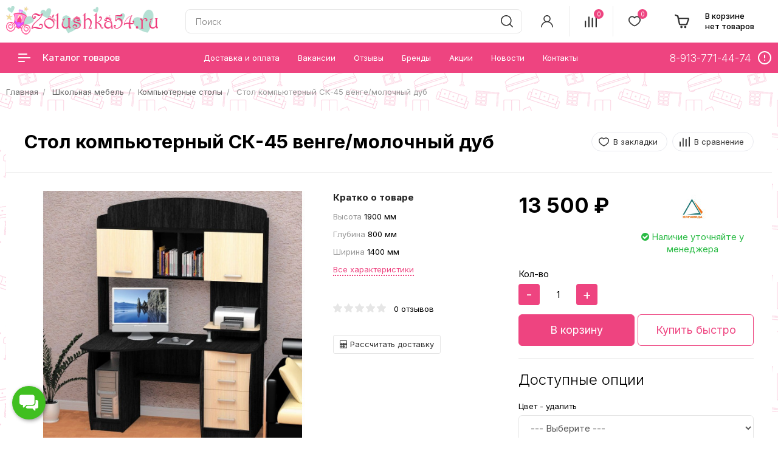

--- FILE ---
content_type: text/html; charset=utf-8
request_url: https://zolushka54.ru/mebel-dlya-detskoy/shkolnaya-mebel/kompyuternye-stoly/ctol-kompyuternyiy-sk-45-venge-molochnyiy-dub/
body_size: 19307
content:
<!DOCTYPE html>
<!--[if IE]><![endif]-->
<!--[if IE 8 ]>
<html dir="ltr" lang="ru" class="ie8">
  <![endif]-->
  <!--[if IE 9 ]>
  <html dir="ltr" lang="ru" class="ie9">
    <![endif]-->
    <!--[if (gt IE 9)|!(IE)]><!-->
    <html dir="ltr" lang="ru">
      <!--<![endif]-->
      <head prefix="og:http://ogp.me/ns# fb:http://ogp.me/ns/fb# product:http://ogp.me/ns/product#">
        <meta charset="UTF-8" />
        <meta name="viewport" content="width=device-width, initial-scale=1">
        <meta http-equiv="X-UA-Compatible" content="IE=edge">
        <title>Купить Cтол компьютерный СК-45 венге/молочный дуб от производителя Пирамида. Покупка с доставкой по Новосибирску и всей России! Быстрое оформление и отправка заказа!</title>
        <base href="https://zolushka54.ru/" />
                <meta name="description" content="Купить Cтол компьютерный СК-45 венге/молочный дуб от Производителя Пирамида. Покупка с доставкой по Новосибирску и области! Быстрое оформление и отправка заказа!" />
                        <meta name="keywords" content= "Мебель для детской, Cтол компьютерный СК-45 венге/молочный дуб, СК-45, купить Cтол компьютерный СК-45 венге/молочный дуб. Купить Пирамида, купить Cтол компьютерный СК-45 венге/молочный дуб, купить в розницу Cтол компьютерный СК-45 венге/молочный дуб, купи" />
        		<meta name="yandex-verification" content="a02b0376b60fd3ad" />
        <meta property="og:title" content="Купить Cтол компьютерный СК-45 венге/молочный дуб от производителя Пирамида. Покупка с доставкой по Новосибирску и всей России! Быстрое оформление и отправка заказа!" />
        <meta property="og:type" content="website" />
        <meta property="og:url" content="https://zolushka54.ru/mebel-dlya-detskoy/shkolnaya-mebel/kompyuternye-stoly/ctol-kompyuternyiy-sk-45-venge-molochnyiy-dub/" />
                <meta property="og:image" content="https://zolushka54.ru/image/cache/catalog/catalog/piramida/sk45_venge_dubmoloko-550x480.jpg" />
                <meta property="og:site_name" content="zolushka54.ru" />
		<link rel="icon" href="/favicon.ico" type="image/x-icon">
        <script src="catalog/view/javascript/jquery/jquery-2.1.1.min.js"></script>
        <link rel="preload" href="catalog/view/theme/custom/js/bootstrap/css/bootstrap.min.css" as="style" onload="this.rel='stylesheet'" media="screen" />
		<link href="catalog/view/theme/custom/js/slick/slick.css" rel="stylesheet" type="text/css" />
        <link href="catalog/view/theme/custom/js/slick/slick-theme.min.css" rel="stylesheet" type="text/css" />
        <link href="catalog/view/theme/custom/js/slinky/slinky.min.css" rel="stylesheet">
        <script defer src="catalog/view/javascript/bootstrap/js/bootstrap.min.js"></script>
        <script src="catalog/view/theme/custom/js/slinky/slinky.min.js"></script>
        <script src="catalog/view/theme/custom/js/slick/slick.min.js"></script>
                <link href="catalog/view/javascript/jquery/magnific/magnific-popup.css" type="text/css" rel="stylesheet" media="screen" />
                <link href="catalog/view/javascript/jquery/datetimepicker/bootstrap-datetimepicker.min.css" type="text/css" rel="stylesheet" media="screen" />
                <link href="catalog/view/theme/default/stylesheet/widget-multi-connect-v09.css" type="text/css" rel="stylesheet" media="screen" />
                <link href="catalog/view/theme/default/stylesheet/smartsearch.css" type="text/css" rel="stylesheet" media="screen" />
        		<link rel="preload" href="catalog/view/theme/custom/stylesheet/stylesheet.css" as="style" onload="this.rel='stylesheet'">

<script src="catalog/view/javascript/lazyload/jquery.lazyload.min.js" type="text/javascript"></script>
<script type="text/javascript">
$(document).ready(function() {
    $('img.lazy-load').lazyload({
        effect: "fadeIn",
        effectspeed: 500,
        threshold: 100,
        placeholder: "catalog/view/javascript/lazyload/loading.gif"
    });
});
</script>
		        <script src="catalog/view/javascript/jquery/magnific/jquery.magnific-popup.min.js"></script>
                <script src="catalog/view/javascript/jquery/datetimepicker/moment.js"></script>
                <script src="catalog/view/javascript/jquery/datetimepicker/locale/ru-ru.js"></script>
                <script src="catalog/view/javascript/jquery/datetimepicker/bootstrap-datetimepicker.min.js"></script>
                <script defer src="catalog/view/theme/custom/js/common.js"></script>

<link rel="alternate" href="https://zolushka54.ru/mebel-dlya-detskoy/shkolnaya-mebel/kompyuternye-stoly/ctol-kompyuternyiy-sk-45-venge-molochnyiy-dub/" hreflang="ru-ru"/>
      
<script src="catalog/view/javascript/madeshop.js" type="text/javascript"></script>
                <link href="https://zolushka54.ru/mebel-dlya-detskoy/shkolnaya-mebel/kompyuternye-stoly/ctol-kompyuternyiy-sk-45-venge-molochnyiy-dub/" rel="canonical" />
               
        
										<script src="catalog/view/javascript/buyoneclick.js"></script>
						<script>
							function clickAnalytics(){
								console.log('clickAnalytics');
																								return true;
							}
							function clickAnalyticsSend(){
								console.log('clickAnalyticsSend');
																								
								return true;
							}		
							function clickAnalyticsSuccess(){
								console.log('clickAnalyticsSuccess');
																									
								return true;
							}								
						</script>						
													<script src="catalog/view/javascript/jquery.mask.min.js"></script>
							<script>
								$(document).ready(function(){
									$('#boc_phone').mask('+7(000)000-00-00');
								});
							</script>
																									<link href="catalog/view/theme/default/stylesheet/buyoneclick.css" rel="stylesheet">
										            

<link href="catalog/view/javascript/font-awesome/css/fa-viber.css" rel="stylesheet" type="text/css" />
<style type="text/css">
.social a{width:25px; height:25px; text-align:center; margin:0 2px; display:inline-block; font-size:20px; background:#777; color:#fff; border-radius:2px; -webkit-transition: all 0.3s ease-in-out; -moz-transition: all 0.3s ease-in-out; -o-transition: all 0.3s ease-in-out; -ms-transition: all 0.3s ease-in-out; transition: all 0.3s ease-in-out;}
.social a{-webkit-transition: all 0.3s ease-in-out; -moz-transition: all 0.3s ease-in-out; -o-transition: all 0.3s ease-in-out; -ms-transition: all 0.3s ease-in-out; transition: all 0.3s ease-in-out;}
.social a.facebook:hover{background:#39599f;}
.social a.twitter:hover{background:#45b0e3;}
.social a.instagram:hover{background:#e2415a;}
.social a.google_plus:hover{background:#dc4a38;}
.social a.vk:hover{background:#4d75a3;}
.social a.odnoklassniki:hover{background:#f58220;}
.social a.skype:hover{background:#45b0e3;}
.social a.whatsapp:hover{background:#40c353;}
.social a.telegram:hover{background:#289fd9;}
.social a.viber:hover{background:#665ca7;}
</style>
			

					<style type="text/css">.xdstickers_wrapper{position:absolute;z-index:1;color:#fff;font-size:0}.xdstickers_wrapper.position_upleft{top:10px;left:10px;right:auto;padding-right:50px}@media(min-width:768px){.xdstickers_wrapper.position_upleft{top:20px;left:20px}}.xdstickers{color:#fff;font-size:11px;border-radius:4px;display:inline-block;position:relative;text-align:left;white-space:normal;text-shadow:0 1px rgb(0 0 0 / 15%);margin:0 5px 5px 0;padding:4px 7px;line-height:normal}.thumbnails-block .xdstickers_wrapper.position_upleft{top:0;left:0}									.xdsticker_sale {
										background-color:#ff0000;
										color:#ffffff;
									}
														.xdsticker_bestseller {
										background-color:#00ad09;
										color:#ffffff;
									}
														.xdsticker_novelty {
										background-color:#f26500;
										color:#ffffff;
									}
					</style>				
      </head>
      <body class="product-product-850">
        <div class="wrap">
        <header>
          <div class="header-fixed-margin active"></div>
          <div class="header-top">
            <div class="header-wrapper">
              <div class="header-top-box">
                <div class="container h100">
                  <div class="header-hamburger mobile-only"></div>
                  <div class="mobile-nav">
                    <button type="button" class="nav-close" aria-label="close"></button>
					<button class="sub-screen-back mobile-only" aria-label="back"></button>
                    <div class="container nav-container">
                      <div class="container-inner">
                        <ul class="nav-mobile-list mobile-only">
                          <li class="nav-mobile-list-item nav-mobile-list-item-header nav-mobile-list-item-empty"></li>
                          <li class="nav-mobile-list-item sub-screen icon-catalog">
                            <a class="nav-mobile-list-link has-icon">Каталог товаров</a>
                                                          <div class="js-menu sub-screen-sub">
                                <ul class="active">
                                  <li class="mobile-category-title"><a><span>Каталог</span></a></li>
                                                                                                      <li><a href="https://zolushka54.ru/detskie-komnaty/">Детские комнаты</a></li>
                                                                                                                                    
                                  <li>
                                    <a href="https://zolushka54.ru/krovati/">Кровати</a>
                                                                        <ul>
                                                                            <li><a href="https://zolushka54.ru/krovati/dvuspalnye-krovati/">Двуспальные кровати</a></li>
                                                                            <li><a href="https://zolushka54.ru/krovati/myagkie-krovati/">Мягкие кровати</a></li>
                                                                            <li><a href="https://zolushka54.ru/krovati/odnospalnye-detskie-krovati/">Односпальные детские кровати</a></li>
                                                                            <li><a href="https://zolushka54.ru/krovati/dvuhyarusnye-krovati/">Двухъярусные кровати</a></li>
                                                                            <li><a href="https://zolushka54.ru/krovati/krovati-cherdaki/">Кровати чердаки</a></li>
                                                                            <li><a href="https://zolushka54.ru/krovati/krovati-cherdaki-malyshi/">Кровати чердаки малыши</a></li>
                                                                            <li><a href="https://zolushka54.ru/krovati/krovati-domiki/">Кровати Домики</a></li>
                                                                            <li><a href="https://zolushka54.ru/krovati/krovati-s-vydvizhnym-spalnym-mestom/">Кровати с выдвижным спальным местом</a></li>
                                                                            <li><a href="https://zolushka54.ru/krovati/krovati-mashiny/">Кровати машины</a></li>
                                                                            <li><a href="https://zolushka54.ru/krovati/bortiki-dlya-krovatej/">Бортики для кроватей</a></li>
                                                                          </ul>
                                                                      </li>
                                                                                                                                    
                                  <li>
                                    <a href="https://zolushka54.ru/mebel-dlya-novorozhdennyh/">Мебель для новорожденных</a>
                                                                        <ul>
                                                                            <li><a href="https://zolushka54.ru/mebel-dlya-novorozhdennyh/krovati-dlya-novorozhdennyh/">Кровати для новорожденных</a></li>
                                                                            <li><a href="https://zolushka54.ru/mebel-dlya-novorozhdennyh/pelenalnye-komody/">Пеленальные комоды</a></li>
                                                                          </ul>
                                                                      </li>
                                                                                                                                    
                                  <li>
                                    <a href="https://zolushka54.ru/stoly/">Столы</a>
                                                                        <ul>
                                                                            <li><a href="https://zolushka54.ru/stoly/kompjyuternye-stoly/">Компьютерные столы</a></li>
                                                                            <li><a href="https://zolushka54.ru/stoly/pismennye-stoly/">Письменные столы</a></li>
                                                                          </ul>
                                                                      </li>
                                                                                                                                    
                                  <li>
                                    <a href="https://zolushka54.ru/shkafy/">Шкафы</a>
                                                                        <ul>
                                                                            <li><a href="https://zolushka54.ru/shkafy/shkafy-raspashnye/">Шкафы распашные</a></li>
                                                                            <li><a href="https://zolushka54.ru/shkafy/shkafy-uglovye/">Шкафы угловые</a></li>
                                                                            <li><a href="https://zolushka54.ru/shkafy/penaly-65/">Пеналы</a></li>
                                                                            <li><a href="https://zolushka54.ru/shkafy/shkafy-kupe/">Шкафы-купе</a></li>
                                                                          </ul>
                                                                      </li>
                                                                                                                                        <li><a href="https://zolushka54.ru/stellazhi-dlya-detskoy/">Стеллажи для детской</a></li>
                                                                                                                                        <li><a href="https://zolushka54.ru/komody/">Комоды</a></li>
                                                                                                                                        <li><a href="https://zolushka54.ru/stolik-i-stulchik/">Столик и стульчик</a></li>
                                                                                                                                        <li><a href="https://zolushka54.ru/tumby/">Тумбы</a></li>
                                                                                                                                        <li><a href="https://zolushka54.ru/polki-49/">Полки</a></li>
                                                                                                                                        <li><a href="https://zolushka54.ru/zerkala/">Зеркала</a></li>
                                                                                                                                        <li><a href="https://zolushka54.ru/pufy-i-banketki/">Пуфы и банкетки</a></li>
                                                                                                                                    
                                  <li>
                                    <a href="https://zolushka54.ru/beskarkasnaya-mebel/">Бескаркасная мебель</a>
                                                                        <ul>
                                                                            <li><a href="https://zolushka54.ru/beskarkasnaya-mebel/detskie-kresla-grushi/">Детские кресла-груши</a></li>
                                                                            <li><a href="https://zolushka54.ru/beskarkasnaya-mebel/divany/">Диваны</a></li>
                                                                            <li><a href="https://zolushka54.ru/beskarkasnaya-mebel/kresla-grushi/">Кресла-груши</a></li>
                                                                            <li><a href="https://zolushka54.ru/beskarkasnaya-mebel/kresla-podushki/">Кресла-подушки</a></li>
                                                                            <li><a href="https://zolushka54.ru/beskarkasnaya-mebel/kreslo-komfort/">Кресло-комфорт</a></li>
                                                                            <li><a href="https://zolushka54.ru/beskarkasnaya-mebel/kreslo-shar/">Кресло-шар</a></li>
                                                                            <li><a href="https://zolushka54.ru/beskarkasnaya-mebel/pufy/">Пуфы</a></li>
                                                                          </ul>
                                                                      </li>
                                                                                                    </ul>
                              </div>
                                                      </li>
                                                    <li class="nav-mobile-list-item">
                            <a href="https://zolushka54.ru/dostavka-i-oplata/" class="nav-mobile-list-link nav-mobile-list-link-main">
                            Доставка и оплата                            </a>
                          </li>
                                                    <li class="nav-mobile-list-item">
                            <a href="https://zolushka54.ru/vakansii/" class="nav-mobile-list-link nav-mobile-list-link-main">
                            Вакансии                            </a>
                          </li>
                          						  
						  
						  <li class="nav-mobile-list-item"><a href="/shoprating/" class="nav-mobile-list-link nav-mobile-list-link-main"><div>Отзывы</div></a></li>
						  <li class="nav-mobile-list-item"><a href="/brands/" class="nav-mobile-list-link nav-mobile-list-link-main"><div>Бренды</div></a></li>
						  <li class="nav-mobile-list-item"><a href="/specials/" class="nav-mobile-list-link nav-mobile-list-link-main"><div>Акции</div></a></li>
						  <li class="nav-mobile-list-item"><a href="/news/" class="nav-mobile-list-link nav-mobile-list-link-main"><div>Новости</div></a></li>
						  <li class="nav-mobile-list-item"><a href="/contact-us/" class="nav-mobile-list-link nav-mobile-list-link-main"><div>Контакты</div></a></li>
						  <li class="nav-mobile-list-item mobile-phone">
						    <a href="tel:89137714474" class="nav-mobile-list-link nav-mobile-list-link-main"><strong>8-913-771-44-74</strong></a>
						    													  </li>
                        </ul>
                      </div>
                    </div>
                  </div>
                  <div class="header-grid">
                    <div class="header-cell header-logo">
                                                                  <a href="https://zolushka54.ru/">
                      <img src="/image/logo1.webp" width="268" height="50" title="zolushka54.ru" alt="zolushka54.ru" />
                      </a>
                                                                </div>
                    <div class="header-cell header-search"> 
                      <div class="header-search_cont h100">
                        <div class="header-search_wrap h100">
                          <div class="search search-block h100">
                            <div class="header-search-inner">
                              <div class="search-control live-search-block"><input type="text" name="search" value="" placeholder="Поиск" class="search-control-input" />

                            <div class="smartsearch"></div>
                <script> 

                    function smartsearch_show_all() {
                        var url = $('base').attr('href') + 'index.php?route=product/search';
                        var desctop = $("header .live-search-block input[name='search'], header .search-control-mobile input[name='search']").val();
						var mobile = $("header .search-control-mobile input[name='search']").val();
                        if (desctop) {
                            url += '&search=' + encodeURIComponent(desctop);
                        }
						if (mobile) {
                            url += '&search=' + encodeURIComponent(mobile);
                        }
                        location = url;
                    }
                    $(document).mouseup(function (e) {
                        var container = $('.live-search-block');
                        if (container.has(e.target).length === 0){
                            $('.smartsearch').hide();
                        }
                       
                    });
                    $(document).ready(function(){
                        $('.live-search-block').find('input[name="search"]').focus(function(e){                    
                            if ($('.smartsearch').find('.items>.item').length > 0) {
                                $('.smartsearch').show();
                            }
                        }); 
                        $('.live-search-block').find('input[name="search"]').keyup(function(e){
                            if (e.keyCode == 40) {
                                if ($('.smartsearch').find('.item').length > 0) {
                                    if ($('.smartsearch').find('.item.current').length == 0) {                                        
                                        $('.smartsearch').find('.item').first().addClass('current')
                                    } else {
                                        var el = $('.smartsearch').find('.item.current');
                                        el.removeClass('current');
                                        if (el.next().length == 0) {
                                            $('.smartsearch').find('.item').first().addClass('current')
                                        } else {
                                            el.next().addClass('current');
                                        }                                        
                                    }
                                    $(this).val($('.smartsearch').find('.item.current').attr('search_name'));

                                }                                
                            }
                            if (e.keyCode == 38) {
                                if ($('.smartsearch').find('.item').length > 0) {
                                    if ($('.smartsearch').find('.item.current').length == 0) {                                    
                                        $('.smartsearch').find('.item').last().addClass('current')
                                    } else {
                                        var el = $('.smartsearch').find('.item.current');
                                        el.removeClass('current');
                                        if (el.prev().length == 0) {
                                            $('.smartsearch').find('.item').last().addClass('current')
                                        } else {
                                            el.prev().addClass('current');
                                        }                                        
                                    }
                                    $(this).val($('.smartsearch').find('.item.current').attr('search_name'));
                                }
                            }                            
                        });                  
                        $('.live-search-block').find('input[name="search"]').keyup(function(e){
                            if (e.keyCode == 40 || e.keyCode == 38) {
                                return;
                            }
                            var search = $(this).val();

                            $.ajax({
                                url: 'index.php?route=extension/module/smartsearch',
                                type: 'post',
                                data: 'search=' + search,
                                dataType: 'json',
                                beforeSend: function() {                                    
                                },
                                complete: function() {                                    
                                },
                                success: function(json) {
                                    //alert(json)
                                    if (json['html']) {
                                        $('.smartsearch').html(json['html']);
                                        $('.smartsearch').show();
                                    } else {
                                        $('.smartsearch').html('');
                                        $('.smartsearch').hide();
                                    }
                                },
                                error: function(xhr, ajaxOptions, thrownError) {
                                    //alert(thrownError + "\r\n" + xhr.statusText + "\r\n" + xhr.responseText);
                                }
                            });
                        });  
                    });
                </script>
                        
<span class="search-control-clear"><span class="search-control-clear-icon"></span></span>
<button type="button" class="custom-btn custom-btn-push search-control-submit" aria-label="search"><i class="search-control-icon"></i></button></div>
                            </div>
                          </div>
                        </div>
                      </div>
                    </div>
                    <div class="header-cell header-account flex-none user-blocks">
                      <div class="header-account-inner">
                        <div class="header-account-icon"><i></i></div>
                      </div>
                      <div class="header-account-dropdown css-dropdown css-dropdown-right">
                        <button class="css-dropdown-close" aria-label="close"></button>
                        <div class="header-account-block header-account-block-auth">
                          						  <a href="https://zolushka54.ru/login/" class="stroke-btn stroke purple"><span>Войти</span></a>
                          <a href="https://zolushka54.ru/simpleregister/" class="custom-btn custom-btn-push header-account-sign-up">Регистрация</a>
                          						</div>
                        <div class="header-account-block">
                          <ul class="header-account-list">
							<li><a href="/wishlist/" class="wishlist account-links">Избранное<span class="header-wishlist-count">0</span></a></li>
							<li><a href="https://zolushka54.ru/cart/" class="shopping-cart account-links" title="Корзина покупок">Корзина покупок</a></li>
                            <li><a href="https://zolushka54.ru/simplecheckout/" class="checkout account-links" title="Оформление заказа">Оформление заказа</a></li>
                            							                          </ul>
                        </div>
                      </div>
                    </div>
                    <div class="header-cell header-compare flex-none user-blocks">
                      <div class="header-compare-inner">
                        <div class="header-compare-icon">
                          <a href="https://zolushka54.ru/compare-products/" class="compare-total">
                          <i></i>
                          <span class="header-compare-count">0</span>
                          </a>
                        </div>
                      </div>
                    </div>
                    <div class="header-cell header-wishlist flex-none user-blocks">
                      <div class="header-wishlist-inner">
                        <div class="header-wishlist-icon">
                          <a href="/wishlist/" class="wishlist">
                          <i></i>
                          <span class="header-wishlist-count">0</span>
                          </a>
                        </div>
                      </div>
                    </div>
                    <div class="header-cell header-cart header-cart-empty flex-none">
                      <div class="header-cart-inner">
                        <div class="status-cart"><div id="cart" class="btn-group btn-block">
  <button type="button" data-toggle="dropdown" data-loading-text="Загрузка..." class="btn btn-inverse btn-block btn-lg dropdown-toggle" aria-label="cart">
		<span class="no-products">В корзине <br> нет товаров</span>
	  </button>
  <ul class="dropdown-menu pull-right">    
		
    <li>
	  <button type="button" class="nav-close" aria-label="close"></button>
      <p class="text-center">В корзине пусто!</p>
    </li>
      </ul>
</div>
</div>
                      </div>
                    </div>
                  </div>
                  <!-- Mobile icon -->
                  <div class="mobile-icon-search hidden-sm hidden-md hidden-lg"></div>
                  <div class="header-search-mobile">
                    <button type="button" class="nav-close" aria-label="close"></button>
                    <div class="header-search-mobile-control-container">
                      <div class="search-control-mobile live-search-block"><input type="text" name="search" value="" placeholder="Поиск" class="search-control-input" />

                            <div class="smartsearch"></div>
                <script> 

                    function smartsearch_show_all() {
                        var url = $('base').attr('href') + 'index.php?route=product/search';
                        var desctop = $("header .live-search-block input[name='search'], header .search-control-mobile input[name='search']").val();
						var mobile = $("header .search-control-mobile input[name='search']").val();
                        if (desctop) {
                            url += '&search=' + encodeURIComponent(desctop);
                        }
						if (mobile) {
                            url += '&search=' + encodeURIComponent(mobile);
                        }
                        location = url;
                    }
                    $(document).mouseup(function (e) {
                        var container = $('.live-search-block');
                        if (container.has(e.target).length === 0){
                            $('.smartsearch').hide();
                        }
                       
                    });
                    $(document).ready(function(){
                        $('.live-search-block').find('input[name="search"]').focus(function(e){                    
                            if ($('.smartsearch').find('.items>.item').length > 0) {
                                $('.smartsearch').show();
                            }
                        }); 
                        $('.live-search-block').find('input[name="search"]').keyup(function(e){
                            if (e.keyCode == 40) {
                                if ($('.smartsearch').find('.item').length > 0) {
                                    if ($('.smartsearch').find('.item.current').length == 0) {                                        
                                        $('.smartsearch').find('.item').first().addClass('current')
                                    } else {
                                        var el = $('.smartsearch').find('.item.current');
                                        el.removeClass('current');
                                        if (el.next().length == 0) {
                                            $('.smartsearch').find('.item').first().addClass('current')
                                        } else {
                                            el.next().addClass('current');
                                        }                                        
                                    }
                                    $(this).val($('.smartsearch').find('.item.current').attr('search_name'));

                                }                                
                            }
                            if (e.keyCode == 38) {
                                if ($('.smartsearch').find('.item').length > 0) {
                                    if ($('.smartsearch').find('.item.current').length == 0) {                                    
                                        $('.smartsearch').find('.item').last().addClass('current')
                                    } else {
                                        var el = $('.smartsearch').find('.item.current');
                                        el.removeClass('current');
                                        if (el.prev().length == 0) {
                                            $('.smartsearch').find('.item').last().addClass('current')
                                        } else {
                                            el.prev().addClass('current');
                                        }                                        
                                    }
                                    $(this).val($('.smartsearch').find('.item.current').attr('search_name'));
                                }
                            }                            
                        });                  
                        $('.live-search-block').find('input[name="search"]').keyup(function(e){
                            if (e.keyCode == 40 || e.keyCode == 38) {
                                return;
                            }
                            var search = $(this).val();

                            $.ajax({
                                url: 'index.php?route=extension/module/smartsearch',
                                type: 'post',
                                data: 'search=' + search,
                                dataType: 'json',
                                beforeSend: function() {                                    
                                },
                                complete: function() {                                    
                                },
                                success: function(json) {
                                    //alert(json)
                                    if (json['html']) {
                                        $('.smartsearch').html(json['html']);
                                        $('.smartsearch').show();
                                    } else {
                                        $('.smartsearch').html('');
                                        $('.smartsearch').hide();
                                    }
                                },
                                error: function(xhr, ajaxOptions, thrownError) {
                                    //alert(thrownError + "\r\n" + xhr.statusText + "\r\n" + xhr.responseText);
                                }
                            });
                        });  
                    });
                </script>
                        
<span class="search-control-clear"><span class="search-control-clear-icon"></span></span>
<button type="button" class="custom-btn custom-btn-push search-control-submit" aria-label="search"><i class="search-control-icon"></i></button></div>
                    </div>
                  </div>
                  <div class="mobile-icon-user hidden-sm hidden-md hidden-lg"></div>
                  <div class="header-list-mobile">
                    <div class="container header-list-mobile-inner">
                      <button type="button" class="nav-close" aria-label="close"></button>
                      <ul class="account-list-item">
                        <li class="account-list-item-empty account-list-item-header"></li>
                                                <li class="account-list-link"><a href="https://zolushka54.ru/login/" class="nav-mobile-list-link"><i class="icon-login-sign"></i>Войти</a></li>
                        <li class="account-list-link"><a href="https://zolushka54.ru/simpleregister/" class="nav-mobile-list-link">Регистрация</a></li>
                                                <li class="account-list-link"><a href="/wishlist/" class="wishlist nav-mobile-list-link">Избранное<span class="count">0</span></a></li>
                        <li class="account-list-link"><a href="https://zolushka54.ru/cart/" class="nav-mobile-list-link" title="Корзина покупок">Корзина покупок</a></li>
                        <li class="account-list-link"><a href="https://zolushka54.ru/simplecheckout/" class="nav-mobile-list-link" title="Оформление заказа">Оформление заказа</a></li>
                        											  </ul>
                    </div>
                  </div>
                  <!-- // Mobile icon -->
                </div>
              </div>
              <div class="right-wrap hidden-xs">
                <div class="rw-top">
                  <div class="container">
                    <div class="rw-left">
                      <div class="rw-inner">
                        <div class="main-menu">
                          <ul id="nav" class="main-menu-middle navmenu">
                                                        <li class="cat-item-title item-info">
                              <span class="cat-link"><span class="cat-icon"><i></i></span>Каталог товаров</span>
                              <div class="main-catalog">
                                <ul class="main-cat-inner">
                                                                                                      <li>
                                    <div class="menu-img">
                                      <img src="https://zolushka54.ru/image/cache/catalog/catalog/ikona/sofa-isolated-isolated-vector-13790966-50x50.jpg" width="50" height="50" alt="Детские комнаты" title="Детские комнаты" />
                                    </div>
                                    <div class="subchild-item">
                                      <a href="https://zolushka54.ru/detskie-komnaty/" class="sub-title">Детские комнаты</a>
                                    </div>
                                  </li>
                                                                                                                                        <li class="sub">
                                    <div class="menu-img">
                                      <img src="https://zolushka54.ru/image/cache/catalog/catalog/ikona/icon_krovat-50x50.jpg" width="50" height="50" alt="Кровати" title="Кровати" />
                                    </div>
                                    <div class="subchild-item">
                                      <a href="https://zolushka54.ru/krovati/" class="sub-title">Кровати</a>
                                                                            <ul class="submenu">
                                                                                <li><a href="https://zolushka54.ru/krovati/dvuspalnye-krovati/">Двуспальные кровати</a></li>
                                                                                <li><a href="https://zolushka54.ru/krovati/myagkie-krovati/">Мягкие кровати</a></li>
                                                                                <li><a href="https://zolushka54.ru/krovati/odnospalnye-detskie-krovati/">Односпальные детские кровати</a></li>
                                                                                <li><a href="https://zolushka54.ru/krovati/dvuhyarusnye-krovati/">Двухъярусные кровати</a></li>
                                                                                <li><a href="https://zolushka54.ru/krovati/krovati-cherdaki/">Кровати чердаки</a></li>
                                                                                <li><a href="https://zolushka54.ru/krovati/krovati-cherdaki-malyshi/">Кровати чердаки малыши</a></li>
                                                                                <li><a href="https://zolushka54.ru/krovati/krovati-domiki/">Кровати Домики</a></li>
                                                                                <li><a href="https://zolushka54.ru/krovati/krovati-s-vydvizhnym-spalnym-mestom/">Кровати с выдвижным спальным местом</a></li>
                                                                                <li><a href="https://zolushka54.ru/krovati/krovati-mashiny/">Кровати машины</a></li>
                                                                                <li><a href="https://zolushka54.ru/krovati/bortiki-dlya-krovatej/">Бортики для кроватей</a></li>
                                                                              </ul>
                                                                          </div>
                                  </li>
                                                                                                                                        <li class="sub">
                                    <div class="menu-img">
                                      <img src="https://zolushka54.ru/image/cache/catalog/catalog/ikona/1641133255_23-papik-pro-p-detskaya-krovatka-risunok-27-50x50.png" width="50" height="50" alt="Мебель для новорожденных" title="Мебель для новорожденных" />
                                    </div>
                                    <div class="subchild-item">
                                      <a href="https://zolushka54.ru/mebel-dlya-novorozhdennyh/" class="sub-title">Мебель для новорожденных</a>
                                                                            <ul class="submenu">
                                                                                <li><a href="https://zolushka54.ru/mebel-dlya-novorozhdennyh/krovati-dlya-novorozhdennyh/">Кровати для новорожденных</a></li>
                                                                                <li><a href="https://zolushka54.ru/mebel-dlya-novorozhdennyh/pelenalnye-komody/">Пеленальные комоды</a></li>
                                                                              </ul>
                                                                          </div>
                                  </li>
                                                                                                                                        <li class="sub">
                                    <div class="menu-img">
                                      <img src="https://zolushka54.ru/image/cache/catalog/catalog/ikona/icona_stol-50x50.jpg" width="50" height="50" alt="Столы" title="Столы" />
                                    </div>
                                    <div class="subchild-item">
                                      <a href="https://zolushka54.ru/stoly/" class="sub-title">Столы</a>
                                                                            <ul class="submenu">
                                                                                <li><a href="https://zolushka54.ru/stoly/kompjyuternye-stoly/">Компьютерные столы</a></li>
                                                                                <li><a href="https://zolushka54.ru/stoly/pismennye-stoly/">Письменные столы</a></li>
                                                                              </ul>
                                                                          </div>
                                  </li>
                                                                                                                                        <li class="sub">
                                    <div class="menu-img">
                                      <img src="https://zolushka54.ru/image/cache/catalog/catalog/ikona/icona_shkaf-50x50.jpg" width="50" height="50" alt="Шкафы" title="Шкафы" />
                                    </div>
                                    <div class="subchild-item">
                                      <a href="https://zolushka54.ru/shkafy/" class="sub-title">Шкафы</a>
                                                                            <ul class="submenu">
                                                                                <li><a href="https://zolushka54.ru/shkafy/shkafy-raspashnye/">Шкафы распашные</a></li>
                                                                                <li><a href="https://zolushka54.ru/shkafy/shkafy-uglovye/">Шкафы угловые</a></li>
                                                                                <li><a href="https://zolushka54.ru/shkafy/penaly-65/">Пеналы</a></li>
                                                                                <li><a href="https://zolushka54.ru/shkafy/shkafy-kupe/">Шкафы-купе</a></li>
                                                                              </ul>
                                                                          </div>
                                  </li>
                                                                                                                                        <li>
                                    <div class="menu-img">
                                      <img src="https://zolushka54.ru/image/cache/catalog/catalog/ikona/icona_stellag2-50x50.jpg" width="50" height="50" alt="Стеллажи для детской" title="Стеллажи для детской" />
                                    </div>
                                    <div class="subchild-item">
                                      <a href="https://zolushka54.ru/stellazhi-dlya-detskoy/" class="sub-title">Стеллажи для детской</a>
                                    </div>
                                  </li>
                                                                                                                                        <li>
                                    <div class="menu-img">
                                      <img src="https://zolushka54.ru/image/cache/catalog/catalog/ikona/574865-50x50.png" width="50" height="50" alt="Комоды" title="Комоды" />
                                    </div>
                                    <div class="subchild-item">
                                      <a href="https://zolushka54.ru/komody/" class="sub-title">Комоды</a>
                                    </div>
                                  </li>
                                                                                                                                        <li>
                                    <div class="menu-img">
                                      <img src="https://zolushka54.ru/image/cache/catalog/catalog/ikona/icona_stulchik-50x50.jpg" width="50" height="50" alt="Столик и стульчик" title="Столик и стульчик" />
                                    </div>
                                    <div class="subchild-item">
                                      <a href="https://zolushka54.ru/stolik-i-stulchik/" class="sub-title">Столик и стульчик</a>
                                    </div>
                                  </li>
                                                                                                                                        <li>
                                    <div class="menu-img">
                                      <img src="https://zolushka54.ru/image/cache/catalog/catalog/ikona/1599810322_66504-50x50.jpg" width="50" height="50" alt="Тумбы" title="Тумбы" />
                                    </div>
                                    <div class="subchild-item">
                                      <a href="https://zolushka54.ru/tumby/" class="sub-title">Тумбы</a>
                                    </div>
                                  </li>
                                                                                                                                        <li>
                                    <div class="menu-img">
                                      <img src="https://zolushka54.ru/image/cache/catalog/catalog/ikona/icona_polka-50x50.jpg" width="50" height="50" alt="Полки" title="Полки" />
                                    </div>
                                    <div class="subchild-item">
                                      <a href="https://zolushka54.ru/polki-49/" class="sub-title">Полки</a>
                                    </div>
                                  </li>
                                                                                                                                        <li>
                                    <div class="menu-img">
                                      <img src="https://zolushka54.ru/image/cache/catalog/catalog/ikona/icona_zerkala-50x50.jpg" width="50" height="50" alt="Зеркала" title="Зеркала" />
                                    </div>
                                    <div class="subchild-item">
                                      <a href="https://zolushka54.ru/zerkala/" class="sub-title">Зеркала</a>
                                    </div>
                                  </li>
                                                                                                                                        <li>
                                    <div class="menu-img">
                                      <img src="https://zolushka54.ru/image/cache/catalog/catalog/ikona/icona_puf-50x50.jpg" width="50" height="50" alt="Пуфы и банкетки" title="Пуфы и банкетки" />
                                    </div>
                                    <div class="subchild-item">
                                      <a href="https://zolushka54.ru/pufy-i-banketki/" class="sub-title">Пуфы и банкетки</a>
                                    </div>
                                  </li>
                                                                                                                                        <li class="sub">
                                    <div class="menu-img">
                                      <img src="https://zolushka54.ru/image/cache/catalog/catalog/ikona/icona_beskarkas-50x50.jpg" width="50" height="50" alt="Бескаркасная мебель" title="Бескаркасная мебель" />
                                    </div>
                                    <div class="subchild-item">
                                      <a href="https://zolushka54.ru/beskarkasnaya-mebel/" class="sub-title">Бескаркасная мебель</a>
                                                                            <ul class="submenu">
                                                                                <li><a href="https://zolushka54.ru/beskarkasnaya-mebel/detskie-kresla-grushi/">Детские кресла-груши</a></li>
                                                                                <li><a href="https://zolushka54.ru/beskarkasnaya-mebel/divany/">Диваны</a></li>
                                                                                <li><a href="https://zolushka54.ru/beskarkasnaya-mebel/kresla-grushi/">Кресла-груши</a></li>
                                                                                <li><a href="https://zolushka54.ru/beskarkasnaya-mebel/kresla-podushki/">Кресла-подушки</a></li>
                                                                                <li><a href="https://zolushka54.ru/beskarkasnaya-mebel/kreslo-komfort/">Кресло-комфорт</a></li>
                                                                                <li><a href="https://zolushka54.ru/beskarkasnaya-mebel/kreslo-shar/">Кресло-шар</a></li>
                                                                                <li><a href="https://zolushka54.ru/beskarkasnaya-mebel/pufy/">Пуфы</a></li>
                                                                              </ul>
                                                                          </div>
                                  </li>
                                                                                                    </ul>
                              </div>
                            </li>
                                                                                    <li class="item-info"><a href="https://zolushka54.ru/dostavka-i-oplata/" rel="nofollow"><div>Доставка и оплата</div></a></li>
                                                        <li class="item-info"><a href="https://zolushka54.ru/vakansii/" rel="nofollow"><div>Вакансии</div></a></li>
                            							
							<li class="item-info"><a href="/shoprating/" rel="nofollow"><div>Отзывы</div></a></li>
							<li class="item-info"><a href="/brands/" rel="nofollow"><div>Бренды</div></a></li>
							<li class="item-info"><a href="/specials/" rel="nofollow"><div>Акции</div></a></li>
							<li class="item-info"><a href="/news/" rel="nofollow"><div>Новости</div></a></li>
                            <li class="item-info"><a href="/contact-us/" rel="nofollow"><div>Контакты</div></a></li>						
                          </ul>
                        </div>
                        <div class="header-right-item">
                          <ul class="phone-block phone-list-item">
                            <li class="phone-item">
                              <div class="catalog-tel"><span class="phone-link hidden-sm">8-913-771-44-74</span><svg viewBox="0 0 24 24" width="24" height="24" stroke="currentColor" stroke-width="2" fill="none" stroke-linecap="round" stroke-linejoin="round" class="css-i6dzq1"><circle cx="12" cy="12" r="10"></circle><line x1="12" y1="8" x2="12" y2="12"></line><line x1="12" y1="16" x2="12.01" y2="16"></line></svg></div>
                              <div class="header-phone-dropdown css-dropdown css-dropdown-right">
							    <button class="css-dropdown-close" aria-label="close"></button>
								<div class="phone-tel">
								  <a href="tel:89137714474" class="popup-phone-link">8-913-771-44-74</a>
								  								  								</div>
								
																<div class="popup_help email-info form-group">
								  <strong>Напишите нам</strong>
								  <div>Email: <a href="mailto:info@zolushka54.ru">info@zolushka54.ru</a></div>
								</div>
																								<div class="popup_help working-mode form-group">
								  <strong>Мы работаем</strong>
								  <div>7 дней в неделю
круглосуточно</div>
								</div>
																								<div class="popup_help address-info form-group">
								  <strong>Где нас найти</strong>
								  <div>Магазин Золушка: 

Офис продаж №5
г. Новосибирск, ул. Тюменская 16

Время работы: 
с ПН по ВС с 09.00 до 22.00. Работаем по звонку.

Склад (для самовывоза):
г. Новосибирск, ул. Тюменская 16 

Время работы: 
с ПН по ПН с 09.00 до 18.00 по будням, СБ и ВС с 12.00 до 16.00. </div>
								</div>
																								<div class="popup_help address-info form-group">
								  <strong>Связаться с нами</strong>
								  <div><a href="https://zolushka54.ru/contact-us/">Контакты</a></div>
								</div>
																<div class="header-attention">Онлайн-заказы  принимаются круглосуточно и без выходных</div>
							  </div>
							</li>
                          </ul>
                        </div>
                      </div>
                    </div>
                  </div>
                </div>
              </div>
            </div>
          </div>
        </header><div class="container">
  <ul class="breadcrumb">
        <li>
            <a href="https://zolushka54.ru/">Главная</a>
          </li>
        <li>
            <a href="https://zolushka54.ru/mebel-dlya-detskoy/shkolnaya-mebel/">Школьная мебель</a>
          </li>
        <li>
            <a href="https://zolushka54.ru/mebel-dlya-detskoy/shkolnaya-mebel/kompyuternye-stoly/">Компьютерные столы</a>
          </li>
        <li>
            Cтол компьютерный СК-45 венге/молочный дуб          </li>
      </ul>
  <div class="row">
                    <div id="content" class="col-sm-12">
            <div class="catalog-header">
        <div class="catalog-info-user">
          <h1>Cтол компьютерный СК-45 венге/молочный дуб</h1>
          <div class="product-btn">
            <button type="button" class="btn btn-default btn-sm btn-wishlist" onclick="wishlist.add('850');">В закладки</button>
            <button type="button" class="btn btn-default btn-sm btn-compare" onclick="compare.add('850');">В сравнение</button>
          </div>
        </div>
      </div>
      <div class="catalog-center">
        <div id="product" class="row">
                                        <div class="col-md-7 col-lg-5 box-left sticky">
            <div class="thumbnails-block">
              
					<!-- XD stickers start -->
										<!-- XD stickers end -->
				
              <ul class="thumbnails">
                                <li><a class="main-photo" href="https://zolushka54.ru/image/cache/catalog/catalog/piramida/sk45_venge_dubmoloko-1500x1500.jpg" title="Cтол компьютерный СК-45 венге/молочный дуб"><img src="https://zolushka54.ru/image/cache/catalog/catalog/piramida/sk45_venge_dubmoloko-550x480.jpg" title="Cтол компьютерный СК-45 венге/молочный дуб" alt="Cтол компьютерный СК-45 венге/молочный дуб" class="img-responsive" /></a></li>
                                                                <li class="image-additional"><a class="thumbnail" href="https://zolushka54.ru/image/cache/catalog/catalog/piramida/sk45_dubmoloko_venge-1500x1500.jpg" title="Cтол компьютерный СК-45 венге/молочный дуб"> <img src="https://zolushka54.ru/image/cache/catalog/catalog/piramida/sk45_dubmoloko_venge-74x74.jpg" title="Cтол компьютерный СК-45 венге/молочный дуб" alt="Cтол компьютерный СК-45 венге/молочный дуб" /></a></li>
                                <li class="image-additional"><a class="thumbnail" href="https://zolushka54.ru/image/cache/catalog/catalog/piramida/sk45_yasenshimotemn_dubmoloko-1500x1500.jpg" title="Cтол компьютерный СК-45 венге/молочный дуб"> <img src="https://zolushka54.ru/image/cache/catalog/catalog/piramida/sk45_yasenshimotemn_dubmoloko-74x74.jpg" title="Cтол компьютерный СК-45 венге/молочный дуб" alt="Cтол компьютерный СК-45 венге/молочный дуб" /></a></li>
                                <li class="image-additional"><a class="thumbnail" href="https://zolushka54.ru/image/cache/catalog/catalog/piramida/sk45_sliva_dubmoloko-1500x1500.jpg" title="Cтол компьютерный СК-45 венге/молочный дуб"> <img src="https://zolushka54.ru/image/cache/catalog/catalog/piramida/sk45_sliva_dubmoloko-74x74.jpg" title="Cтол компьютерный СК-45 венге/молочный дуб" alt="Cтол компьютерный СК-45 венге/молочный дуб" /></a></li>
                                              </ul>
                       
            </div>
          </div>
		  
		  
		            <div class="col-lg-3 box-center visible-lg sticky">
            <div class="box-center-inner">             
              <div class="short-attr">
			  
			  			  
			  
                <div class="short-attr_title">Кратко о товаре</div>
				
                <ul class="short-attr__text">

				  				                                                                                            <li>Высота <span>1900 мм</span></li>
                                                                                          <li>Глубина <span>800 мм</span></li>
                                                                                          <li>Ширина <span>1400 мм</span></li>
                                                                                                            				  <li><span class="button-link" onclick="$('a[href=\'#tab-specification\']').trigger('click');  $('html, body').animate({ scrollTop: $('a[href=\'#tab-review\']').offset().top - 150}, 500); return false;"><label>Все характеристики</label></span></li>
				  				  	
                </ul>               
              </div>             
              <div class="reviews-center-block">
                                <div class="reviews-rate">
                  <div class="rating">
                                                            <span class="star-empty"></span>
                                                                                <span class="star-empty"></span>
                                                                                <span class="star-empty"></span>
                                                                                <span class="star-empty"></span>
                                                                                <span class="star-empty"></span>
                                                            <a class="review-link" href="" onclick="$('a[href=\'#tab-review\']').trigger('click');  $('html, body').animate({ scrollTop: $('a[href=\'#tab-review\']').offset().top - 150}, 500); return false;">0 отзывов</a>  
					
                  </div>
                </div>
                              </div>
			  
			  
			  <div class="dost"><button type="button" class="btn btn-default btn-sm" onclick="$('a[href=\'#tab-shipping\']').trigger('click');  $('html, body').animate({ scrollTop: $('a[href=\'#tab-shipping\']').offset().top - 150}, 500); return false;"><i class='fa fa-calculator'></i> Рассчитать доставку</button></div>
			  
            </div>

          </div>
		                                          <div class="col-md-5 col-lg-4 box-right">
            <div class="catalog-detail">
              <div class="reviews-center-block visible-xs visible-sm visible-md">
                                <div class="reviews-rate">
                  <div class="rating">
                                                            <span class="star-empty"></span>
                                                                                <span class="star-empty"></span>
                                                                                <span class="star-empty"></span>
                                                                                <span class="star-empty"></span>
                                                                                <span class="star-empty"></span>
                                                            <a class="review-link" href="" onclick="$('a[href=\'#tab-review\']').trigger('click');  $('html, body').animate({ scrollTop: $('a[href=\'#tab-review\']').offset().top - 150}, 500); return false;">0 отзывов</a>         
                  </div>
                </div>
                              </div>
                            <div class="product-price">
                <div class="price">
                  <div class="price-panel item-stats">
                    <div class="price-info">
                                            <span class="main-price"><span class='autocalc-product-price'>13 500 ₽</span></span>
                      					  
					                    <div class="discount-price"><span>Бонусные баллы:</span> 0.0000</div>                 
				  					  
					  
                    </div>
                    <div class="quantity-form sku-form">
					
									  
<div class="sku-block"><a hrf="https://zolushka54.ru/piramida/"><img src="https://zolushka54.ru/image/cache/catalog/brend/pyrologo-150x50.jpg" title="Пирамида" /></a></div>

                  					
                      					
                                            <span class="text-success stock"><i class="fa fa-check-circle"></i> Наличие уточняйте у менеджера</span>
                                          </div>
                  </div>
                  		  
                                                    </div>
                				
				  
				
                 	
              </div>
                            <div class="product-buy-btn">
                <div class="product-quantity form-group">
                  <label class="control-label" for="input-quantity">Кол-во</label>
                  <div class="plus-minus form-group">
                    <button class="btn btn-default btn-pls" data-dir="dwn">-</button>
                    <input type="text" name="quantity" value="1" id="input-quantity" class="product-form-quantity" />
                    <button class="btn btn-default btn-mns" data-dir="up">+</button>
                  </div>
                  <div class="button-cart button-fastorder">
                    <button type="button" id="button-cart" data-loading-text="Загрузка..." class="btn btn-primary btn-lg btn-block">В корзину</button>

											<button type="button" data-loading-text="Загрузка..." class="btn btn-border btn-lg btn-block boc_order_btn"  data-target="#boc_order" data-product="Cтол компьютерный СК-45 венге/молочный дуб" data-product_id="850">Купить быстро</button>
									
                    <input type="hidden" name="product_id" value="850" />                  
                  </div>
                </div>
                <div class="product-btn hidden-sm hidden-md hidden-lg">
                  <button type="button" class="btn btn-default btn-sm btn-wishlist" onclick="wishlist.add('850');">В закладки</button>
                  <button type="button" class="btn btn-default btn-sm btn-compare" onclick="compare.add('850');">В сравнение</button>                  
                </div>
              </div>
              <div class="product-options">
			  
			  
			  	<!-- APT -->
		
			
    				
				
				
						  
						
			  
			  
			  
			  
			  
                                <hr>
                <div class="cont-title">Доступные опции</div>
                                                <div class="form-group">
                  <label class="control-label" for="input-option733">Цвет - удалить</label>
                  <select name="option[733]" id="input-option733" class="form-control">
                    <option value=""> --- Выберите --- </option>
                                        <option  value="2874" data-points="0" data-prefix="+" data-price="0.0000">Дуб молочный/венге                                          </option>
                                        <option  value="2873" data-points="0" data-prefix="+" data-price="0.0000">Венге/молочный дуб                                          </option>
                                        <option  value="2875" data-points="0" data-prefix="+" data-price="0.0000">Слива/молочный дуб                                          </option>
                                        <option  value="2872" data-points="0" data-prefix="+" data-price="0.0000">Ясень Шимо темный/Ясень шимо светлый                                          </option>
                                      </select>
                </div>
                                                                                                                                                                                                              
              </div>
            </div>
			
				  			
            <div class="detail-bottom">
              <hr>
              <!-- Add Yandex Share -->
              <script async src="https://yastatic.net/es5-shims/0.0.2/es5-shims.min.js"></script>
              <script async src="https://yastatic.net/share2/share.js"></script>
              <div class="ya-share2" data-services="vkontakte,facebook,odnoklassniki,viber,whatsapp,skype,telegram"></div>
              <!-- Add Yandex Share END -->              			  	
            </div>
          </div>
        </div>
      </div>
    <br>
	  
	  
	  
	  
      <ul class="nav nav-tabs">
        <li class="active"><a href="#tab-description" data-toggle="tab">Описание</a></li>
                <li><a href="#tab-specification" data-toggle="tab">Характеристики</a></li>
        		
		       <!-- APT -->
		
			
    
        <li><a href="#tab-shipping" data-toggle="tab">Доставка</a></li>
 
	 
	 
                <li><a href="#tab-review" data-toggle="tab">Отзывы (0)</a></li>
              </ul>
      <div class="card">
        <div class="tab-content">
		  <div class="tab-pane active" id="tab-description"><div style="text-align: justify;"><strong>Cтол компьютерный СК-45</strong><br />
<br />
Стол компьютерный СК-45 - это красивый современный большой и удобный стол. Данная модель стола настолько роскошна и презентабельна, что заслуженно пользуется правом называться хитом продаж. Стол компьютерный СК-45 будет хорошим приобретением как для ноутбука, так и для серьезных компьютеров с системным блоком. Стол имеет вместительную эргономичную надстройку, большую радиусную столешницу, полки для книг и вместительные ящики. Форма надстройки, как и весь стол, выполнены с учетом совокупности современного дизайна и эргономичности. Столешница стола имеет фигурную форму и дополняет общий дизайн стола уникальностью. Квадратные ручки придают этому стильному и современному столу дополнительную солидность.<br />
Нижняя часть стола имеет выпуклые радиусные формы. В левой части имеется большая ниша для системного блока . которую также можно использовать как нишу для хранения рюкзака, сумки для ноутбука или портфеля. В правой части расположены четыре удобных вместительных ящика, плавно передвигающихся на шариковых направляющих и имеющие полное выдвижение. Посредине под столешницей расположена удобная полка для книг.<br />
Верхняя часть стола представляет собой надстройку, гду удачно и симметрично расположены две открытые полки и два шкафчика с распашными дверцами. Над столешницей в правой части стола расположена открытая полка, которая благодаря хромированной трубки образует под собой еще дополнительную нишу. Крыша надстройки создает дополнительное рабочее пространство и позволяет разместить дополнительные аксессуары или оргтехнику. Верх надстройки также выполнен радиусным конусом, дополняющим полный ансамбль этого современного изделия.<br />
Изделие изготовлено из качественного ламинированного ДСП толщиной 16 мм класса Е1 - самого популярного материала для производства корпусной мебели, обеспечивающего необходимую прочность и долговечность деталей. Все края изделия обработаны ударопрочной кромкой АБС нового поколения, которая значительно увеличивает срок эксплуатации изделия. Для сборки изделия используется фурнитура ведущих мировых производителей.</div>
</div>
                  
          <div class="tab-pane" id="tab-specification">
            <div class="row">
              <div class="col-md-9">
                                <div class="attribute-title">Основные характеристики</div>
                <table class="table table-striped table-attributes">
                  <tbody>
                                        <tr>
                      <td>
                        <div><span class="white td-attr">Высота</span></div>
                      </td>
                      <td>1900 мм</td>
                    </tr>
                                        <tr>
                      <td>
                        <div><span class="white td-attr">Глубина</span></div>
                      </td>
                      <td>800 мм</td>
                    </tr>
                                        <tr>
                      <td>
                        <div><span class="white td-attr">Ширина</span></div>
                      </td>
                      <td>1400 мм</td>
                    </tr>
                                      </tbody>
                </table>
                              </div>
            </div>
          </div>
          		  
		          
          <div class="tab-pane" id="tab-shipping">
            <div class="row">
              <div class="col-md-9">
                
				
				<p style="text-align: justify;">Курьерская служба по городу Новосибирску и Новосибирской области.
</p>
<p style="text-align: justify;">Товар доставляется до подъезда. Подъем 100 рублей/этаж (зависит от массы груза). Стоимость согласовывается с оператором до доставки.
</p>
<p style="text-align: justify;">По некоторым заказным товарам требуется предоплата. О необходимости предоплаты Вы будете уведомлены при заказе товара.
</p>
<p style="text-align: justify;">Доставка в регионы России расчитывается индивидуально.
</p>
<p style="text-align: justify;">
</p>
<p style="text-align: justify;"><strong>Время доставки: </strong>
</p>
<p style="text-align: justify;">В будние дни: с 10.00 до 22.00. Выходные: уточняйте у оператора. Время доставки определяется по согласованию с покупателем в пределах общего графика доставки компании. Обращаем Ваше внимание на то, что представитель курьерской службы предварительно свяжется с Вами и договорится об удобном времени доставки. За час до доставки служба сервиса сообщает о выезде к вам.
</p>
<p>
</p>
<p><strong>Стоимость доставки:</strong>
</p>
<table class="table-3">
  <thead>
    <tr>
      <th><strong>Район</strong>
      </th>
      <th>
        <p align="center"><strong>Стоимость</strong><strong> доставки</strong>
        </p>
      </th>
    </tr>
  </thead>
  <tbody>
    <tr>
      <td data-label="Район" style="text-align: center;">Центральный
      </td>
      <td colspan="1" data-label="Стоимость доставки" style="text-align: center;">600 руб.
      </td>
    </tr>
    <tr>
      <td data-label="Район" style="text-align: center;">Железнодорожный
      </td>
      <td colspan="1" data-label="Стоимость доставки" style="text-align: center;">600 руб.
      </td>
    </tr>
    <tr>
      <td data-label="Район" style="text-align: center;">Калининский
      </td>
      <td colspan="1" data-label="Стоимость доставки" style="text-align: center;">600 руб.
      </td>
    </tr>
    <tr>
      <td data-label="Район" style="text-align: center;">Заельцовский
      </td>
      <td colspan="1" data-label="Стоимость доставки" style="text-align: center;">600 руб.
      </td>
    </tr>
    <tr>
      <td data-label="Район" style="text-align: center;">Октябрьский
      </td>
      <td colspan="1" data-label="Стоимость доставки" style="text-align: center;">600 руб.
      </td>
    </tr>
    <tr>
      <td data-label="Район" style="text-align: center;">Дзержинский
      </td>
      <td colspan="1" data-label="Стоимость доставки" style="text-align: center;">600 руб.
      </td>
    </tr>
    <tr>
      <td data-label="Район" style="text-align: center;">Кировский
      </td>
      <td colspan="1" data-label="Стоимость доставки" style="text-align: center;">600 руб.
      </td>
    </tr>
    <tr>
      <td data-label="Район" style="text-align: center;">Ленинский
      </td>
      <td colspan="1" data-label="Стоимость доставки" style="text-align: center;">600 руб.
      </td>
    </tr>
    <tr>
      <td data-label="Район" style="text-align: center;">Первомайский
      </td>
      <td colspan="1" data-label="Стоимость доставки" style="text-align: center;">800 руб.
      </td>
    </tr>
    <tr>
      <td data-label="Район" style="text-align: center;">Кольцово
      </td>
      <td colspan="1" data-label="Стоимость доставки" style="text-align: center;">800 руб.
      </td>
    </tr>
    <tr>
      <td data-label="Район" style="text-align: center;">Мочище
      </td>
      <td colspan="1" data-label="Стоимость доставки" style="text-align: center;">800 руб.
      </td>
    </tr>
    <tr>
      <td data-label="Район" style="text-align: center;">Пашино
      </td>
      <td colspan="1" data-label="Стоимость доставки" style="text-align: center;">800 руб.
      </td>
    </tr>
    <tr>
      <td data-label="Район" style="text-align: center;">с.Раздольное
      </td>
      <td colspan="1" data-label="Стоимость доставки" style="text-align: center;">800 руб.
      </td>
    </tr>
    <tr>
      <td data-label="Район" style="text-align: center;">Краснообск
      </td>
      <td colspan="1" data-label="Стоимость доставки" style="text-align: center;">800 руб.
      </td>
    </tr>
    <tr>
      <td data-label="Район" style="text-align: center;">г. Бердск
      </td>
      <td colspan="1" data-label="Стоимость доставки" style="text-align: center;">1000 руб.
      </td>
    </tr>
    <tr>
      <td data-label="Район" style="text-align: center;">г. Обь
      </td>
      <td colspan="1" data-label="Стоимость доставки" style="text-align: center;">1000 руб.
      </td>
    </tr>
    <tr>
      <td data-label="Район" style="text-align: center;">Советский
      </td>
      <td colspan="1" data-label="Стоимость доставки" style="text-align: center;">1000 руб.
      </td>
    </tr>
    <tr>
      <td data-label="Район" style="text-align: center;">Толмачево
      </td>
      <td colspan="1" data-label="Стоимость доставки" style="text-align: center;">1000 руб.
      </td>
    </tr>
    <tr>
      <td data-label="Район" style="text-align: center;">Криводановка
      </td>
      <td colspan="1" data-label="Стоимость доставки" style="text-align: center;">1000 руб.
      </td>
    </tr>
    <tr>
      <td data-label="Район" style="text-align: center;">Кудряшовский
      </td>
      <td colspan="1" data-label="Стоимость доставки" style="text-align: center;">1000 руб.
      </td>
    </tr>
    <tr>
      <td data-label="Район" style="text-align: center;">от черты Новосибирска
      </td>
      <td data-label="Стоимость доставки" style="text-align: center;">600руб+20р./километр
      </td>
    </tr>
  </tbody>
</table>
              </div>
            </div>
          </div>
          
		  
						  
                    <div class="tab-pane" id="tab-review">
            <form class="form-review" id="form-review">
              <div class="row">
                <div class="col-md-6">
                  <div id="review"></div>
                  <a href="#CollapseReview" class="btn btn-border" data-toggle="collapse" aria-expanded="false" aria-controls="CollapseReview">Написать отзыв</a>
                                    <div id="CollapseReview" class="form-review-entry collapse">
                    <div class="row">
                      <div class="col-sm-12">
                        <div class="form-group required">              
                          <label class="control-label" for="input-name">Ваше имя:</label>
                          <input type="text" name="name" value="" id="input-name" class="form-control" />
                        </div>
                      </div>
                      <div class="col-sm-12">
                        <div class="form-group required">             
                          <label class="control-label" for="input-review">Ваш отзыв</label>
                          <textarea name="text" rows="5" id="input-review" class="form-control"></textarea>               
                        </div>
                        <div class="help-block"><span class="text-danger">Внимание:</span> HTML не поддерживается! Используйте обычный текст!</div>
                      </div>
                      <div class="col-sm-12">
                        <div class="form-group required row">
                          <div class="col-sm-12">
                            <span class="input-title">Рейтинг</span>
                            <div class="review-rating">
                              <input id="rating_1" type="radio" name="rating" value="1">
                              <label class="review-star" for="rating_1"><i class="fa fa-star"></i></label>
                              <input id="rating_2" type="radio" name="rating" value="2">
                              <label class="review-star" for="rating_2"><i class="fa fa-star"></i></label>
                              <input id="rating_3" type="radio" name="rating" value="3">
                              <label class="review-star" for="rating_3"><i class="fa fa-star"></i></label>
                              <input id="rating_4" type="radio" name="rating" value="4">
                              <label class="review-star" for="rating_4"><i class="fa fa-star"></i></label>
                              <input id="rating_5" type="radio" name="rating" value="5">
                              <label class="review-star" for="rating_5"><i class="fa fa-star"></i></label>
                            </div>
                          </div>
                        </div>
                      </div>
                    </div>
                                        <div class="buttons clearfix">
                      <div class="pull-right">
                        <button type="button" id="button-review" data-loading-text="Загрузка..." class="btn btn-primary">Продолжить</button>
                      </div>
                    </div>
                  </div>
                                  </div>
              </div>
            </form>
          </div>
                  </div>
      </div>
	  
	  	  
            
          </div>
      </div>
</div>
<script><!--
$('select[name=\'recurring_id\'], input[name="quantity"]').change(function () {
	$.ajax({
		url: 'index.php?route=product/product/getRecurringDescription',
		type: 'post',
		data: $('input[name=\'product_id\'], input[name=\'quantity\'], select[name=\'recurring_id\']'),
		dataType: 'json',
		beforeSend: function () {
			$('#recurring-description').html('');
		},
		success: function (json) {
			$('.alert, .text-danger').remove();

			if (json['success']) {
				$('#recurring-description').html(json['success']);
			}
		}
	});
});  
//-->
</script>
<script><!--
$("#button-cart").on("click", function () {
	$.ajax({
		url: "index.php?route=checkout/cart/add",
		type: "post",
		data: $("#product input[type='text'], #product input[type='hidden'], #product input[type='radio']:checked, #product input[type='checkbox']:checked, #product select, #product textarea"),
		dataType: "json",
		beforeSend: function () {
			$("#cart > button").html('<i class="fa fa-circle-o-notch fa-spin"></i>')
		},
		complete: function () {
			$(".fa-spin").remove();
			$("#cart > button").load("index.php?route=common/cart/info #cart > button > *")
		},
		success: function (b) {
			$(".text-danger").remove();
			$(".form-group").removeClass("has-error");
			if (b.error) {
				if (b.error["option"]) {
					for (i in b.error["option"]) {
						var a = $("#input-option" + i.replace("_", "-"));
						if (a.parent().hasClass("input-group")) {
							a.parent().after('<div class="text-danger">' + b.error["option"][i] + "</div>")
						} else {
							a.after('<div class="text-danger">' + b.error["option"][i] + "</div>")
						}
					}
					var options = $('.product-options').offset().top - 300;				
					$('html, body').animate({ scrollTop: options }, 'slow');
				}
				if (b.error["recurring"]) {
					$("select[name='recurring_id']").after('<div class="text-danger">' + b.error["recurring"] + "</div>")
				}
				$(".text-danger").parent().addClass("has-error")
			}
			if (b.success) {
				$("body").append('<div class="popupshow modal show"><div class="modal-dialog zoomIn animated">' + b.success + '<button type="button" class="close" data-dismiss="alert">×</button></div></div><div class="modal-backdrop in"></div>');
				$("body").addClass("overflow-hidden");
				$("button.close").click(function () {
					$(".popupshow").remove();
					$(".modal-backdrop").remove();
					$("body").removeClass("overflow-hidden")
				});
				$("#cart > button").load("index.php?route=common/cart/info #cart > button > *");
				$("#cart > ul").load("index.php?route=common/cart/info ul li")
			}
		},
		error: function (c, a, b) {
			alert(b + "\r\n" + c.statusText + "\r\n" + c.responseText)
		}
	})
});
//-->
</script>
<script><!--
$(".date").datetimepicker({
	pickTime: false
});
$(".datetime").datetimepicker({
	pickDate: true,
	pickTime: true
});
$(".time").datetimepicker({
	pickDate: false
});
$("button[id^='button-upload']").on("click", function () {
	var a = this;
	$("#form-upload").remove();
	$("body").prepend('<form enctype="multipart/form-data" id="form-upload" style="display: none;"><input type="file" name="file" /></form>');
	$("#form-upload input[name='file']").trigger("click");
	if (typeof timer != "undefined") {
		clearInterval(timer)
	}
	timer = setInterval(function () {
		if ($("#form-upload input[name='file']").val() != "") {
			clearInterval(timer);
			$.ajax({
				url: "index.php?route=tool/upload",
				type: "post",
				dataType: "json",
				data: new FormData($("#form-upload")[0]),
				cache: false,
				contentType: false,
				processData: false,
				beforeSend: function () {
					$(a).button("loading")
				},
				complete: function () {
					$(a).button("reset")
				},
				success: function (b) {
					$(".text-danger").remove();
					if (b.error) {
						$(a).parent().find("input").after('<div class="text-danger">' + b.error + "</div>")
					}
					if (b.success) {
						alert(b.success);
						$(a).parent().find("input").val(b.code)
					}
				},
				error: function (d, b, c) {
					alert(c + "\r\n" + d.statusText + "\r\n" + d.responseText)
				}
			})
		}
	}, 500)
}); 
//-->
</script>
<script><!--
$("#review").delegate(".pagination a", "click", function (a) {
	a.preventDefault();
	$("#review").fadeOut("slow");
	$("#review").load(this.href);
	$("#review").fadeIn("slow")
});
$("#review").load("index.php?route=product/product/review&product_id=850");
$("#button-review").on("click", function () {
	$.ajax({
		url: "index.php?route=product/product/write&product_id=850",
		type: "post",
		dataType: "json",
		data: $("#form-review").serialize(),
		beforeSend: function () {
			$("#button-review").button("loading")
		},
		complete: function () {
			$("#button-review").button("reset")
		},
		success: function (a) {
			$(".alert-success, .alert-danger").remove();
			if (a.error) {
				$("#review").after('<div class="alert alert-danger"><i class="fa fa-exclamation-circle"></i> ' + a.error + "</div>")
			}
			if (a.success) {
				$("#review").after('<div class="alert alert-success"><i class="fa fa-check-circle"></i> ' + a.success + "</div>");
				$("input[name='name']").val("");
				$("textarea[name='text']").val("");
				$("input[name='rating']:checked").prop("checked", false)
			}
		}
	});
	grecaptcha.reset()
});
//-->
</script>
<script><!--
$(document).ready(function () {
	$(".thumbnails").magnificPopup({
		type: "image",
		delegate: "a",
		gallery: {
			enabled: true
		}
	})
});
//-->
</script>
<script><!--
$(document).ready(function () {
	var c = window.location.hash;
	if (c) {
		var a = c.split("#");
		var b = a[1].split("-");
		for (i = 0; i < b.length; i++) {
			$("#product").find('select option[value="' + b[i] + '"]').attr("selected", true).trigger("select");
			$("#product").find('input[type="radio"][value="' + b[i] + '"]').attr("checked", true).trigger("click");
			$("#product").find('input[type="checkbox"][value="' + b[i] + '"]').attr("checked", true).trigger("click")
		}
	}
});
//-->
</script>

<script type="text/javascript"><!--
function price_format(price)
{ 
    c = 0;
    d = '.'; // decimal separator
    t = ' '; // thousands separator
    s_left = '';
    s_right = ' ₽';
    n = price * 1.00000000;
    i = parseInt(n = Math.abs(n).toFixed(c)) + ''; 
    j = ((j = i.length) > 3) ? j % 3 : 0; 
    price_text = s_left + (j ? i.substr(0, j) + t : '') + i.substr(j).replace(/(\d{3})(?=\d)/g, "$1" + t) + (c ? d + Math.abs(n - i).toFixed(c).slice(2) : '') + s_right; 
    
        
    return price_text;
}

function calculate_tax(price)
{
        return price;
}

function process_discounts(price, quantity)
{
        return price;
}


animate_delay = 20;

main_price_final = calculate_tax(13500.0000);
main_price_start = calculate_tax(13500.0000);
main_step = 1;
main_timeout_id = 0;

function animateMainPrice_callback() {
    main_price_start += main_step;
    
    if ((main_step > 0) && (main_price_start > main_price_final)){
        main_price_start = main_price_final;
    } else if ((main_step < 0) && (main_price_start < main_price_final)) {
        main_price_start = main_price_final;
    } else if (main_step == 0) {
        main_price_start = main_price_final;
    }
    
    $('.autocalc-product-price').html( price_format(main_price_start) );
    
    if (main_price_start != main_price_final) {
        main_timeout_id = setTimeout(animateMainPrice_callback, animate_delay);
    }
}

function animateMainPrice(price) {
    main_price_start = main_price_final;
    main_price_final = price;
    main_step = (main_price_final - main_price_start) / 10;
    
    clearTimeout(main_timeout_id);
    main_timeout_id = setTimeout(animateMainPrice_callback, animate_delay);
}




function recalculateprice()
{
    var main_price = 13500;
    var input_quantity = Number($('input[name="quantity"]').val());
    var special = 0;
    var tax = 0;
    discount_coefficient = 1;
    
    if (isNaN(input_quantity)) input_quantity = 0;
    
                        main_price = process_discounts(main_price, input_quantity);
            tax = process_discounts(tax, input_quantity);
                
    
    var option_price = 0;
    
        
    $('input:checked,option:selected').each(function() {
      if ($(this).data('prefix') == '=') {
        option_price += Number($(this).data('price'));
        main_price = 0;
        special = 0;
      }
    });
    
    $('input:checked,option:selected').each(function() {
      if ($(this).data('prefix') == '+') {
        option_price += Number($(this).data('price'));
      }
      if ($(this).data('prefix') == '-') {
        option_price -= Number($(this).data('price'));
      }
      if ($(this).data('prefix') == 'u') {
        pcnt = 1.0 + (Number($(this).data('price')) / 100.0);
        option_price *= pcnt;
        main_price *= pcnt;
        special *= pcnt;
      }
      if ($(this).data('prefix') == 'd') {
        pcnt = 1.0 - (Number($(this).data('price')) / 100.0);
        option_price *= pcnt;
        main_price *= pcnt;
        special *= pcnt;
      }
      if ($(this).data('prefix') == '*') {
        option_price *= Number($(this).data('price'));
        main_price *= Number($(this).data('price'));
        special *= Number($(this).data('price'));
      }
      if ($(this).data('prefix') == '/') {
        option_price /= Number($(this).data('price'));
        main_price /= Number($(this).data('price'));
        special /= Number($(this).data('price'));
      }
    });
    
    special += option_price;
    main_price += option_price;

                tax = main_price;
        
    // Process TAX.
    main_price = calculate_tax(main_price);
    special = calculate_tax(special);
    
        if (input_quantity > 0) {
      main_price *= input_quantity;
      special *= input_quantity;
      tax *= input_quantity;
    }
    
    // Display Main Price
    animateMainPrice(main_price);
      
    }

$(document).ready(function() {
    $('input[type="checkbox"]').bind('change', function() { recalculateprice(); });
    $('input[type="radio"]').bind('change', function() { recalculateprice(); });
    $('select').bind('change', function() { recalculateprice(); });
    
    $quantity = $('input[name="quantity"]');
    $quantity.data('val', $quantity.val());
    (function() {
        if ($quantity.val() != $quantity.data('val')){
            $quantity.data('val',$quantity.val());
            recalculateprice();
        }
        setTimeout(arguments.callee, 250);
    })();

        
    recalculateprice();
});

//--></script>
      
<footer class="footer">  
  <div class="footer-email-block">
	<div class="container">

            <script><!--                    
                function validateEmail($email) {
					var emailReg = /^([\w-\.]+@([\w-]+\.)+[\w-]{2,4})?$/;
                    return emailReg.test( $email );
                }
                $(document).ready(function(){
                        
					$('#subcribe').click(function(){
                        var email = $('#input-newsletter').val();
						$('.text-danger').remove();
						$('.text-success').remove();
                            
                        if(email == ''){
                            var error = 'Введите email адрес!';
                        }
                            
                        if(!validateEmail(email)) {
                            var error = 'Введите правильный email адрес!';
                        }
						
                        if(error != null){
                            $('.footer-email-input').append('<div class="text-danger">' + error + '</div>');
						} else {                               
                            var dataString = 'email='+ email;
                            $.ajax({
                                url: 'index.php?route=common/footer/addToNewsletter',
                                type: 'post',
                                data: dataString,
                                success: function(html) {									   
									$('.footer-email-input').append('<div class="text-success">' + html + '</div>');
                                }
                                    
                            });
                        }                            
                    })
                });
            //--></script>
            
      <div class="footer-email">
        <div class="footer-email-wrapper">
		  <div class="footer-email-content">
			<div class="news-title-warp col-sm-5 col-md-5 col-lg-5">
			  <span class="news-img"></span>
			  <div class="heading-title">
    		    <div class="h5">Подпишись на рассылку</div>
				<div class="email-description">
				  <p>Лучшие предложения для наших подписчиков!</p>
				</div>
			  </div>					
			</div>
			<div class="news-text-warp col-sm-7 col-md-7 col-lg-7">			  
              <div class="newsletter-form">
				<div class="form-group">
				  <div class="footer-email-input input-news">
					<label for="input-newsletter" class="ui-hidden">Подпишись на рассылку</label>
					<input type="text" class="form-control input-email" id="input-newsletter" placeholder="Введите ваш Email" value="" name="newsletter">	                
			      </div>
	              <div class="footer-email-button subscribe-btn">
	                <input type="button" id="subcribe" class="btn btn-default btn-lg" value="Подписаться">
	              </div>
				</div>
              </div>
			</div>
		  </div>
		</div>
	  </div>
    </div>
  </div>
  <div class="footer-wrap">
    <div class="container">     
	  <div class="row">
                <div class="col-sm-4 col-md-3">
          <div class="h5">Информация</div>
          <ul class="list-unstyled">
                        <li><a href="https://zolushka54.ru/dostavka-i-oplata/">Доставка и оплата</a></li>
                        <li><a href="https://zolushka54.ru/obmen-i-vozvrat-tovara/">Обмен и возврат товара</a></li>
                        <li><a href="https://zolushka54.ru/vakansii/">Вакансии</a></li>
                        <li><a href="https://zolushka54.ru/politika-konfidencialnosti/">Политика конфиденциальности</a></li>
            			<li><a href="https://zolushka54.ru/brands/">Производители</a></li>
            <li><a href="https://zolushka54.ru/vouchers/">Подарочные сертификаты</a></li>
            <li><a href="https://zolushka54.ru/affiliates/">Партнёры</a></li>
            <li><a href="https://zolushka54.ru/specials/">Товары со скидкой</a></li>
          </ul>
        </div>
                <div class="col-sm-4 col-md-3">
          <div class="h5">Служба поддержки</div>
          <ul class="list-unstyled">
            <li><a href="https://zolushka54.ru/contact-us/">Связаться с нами</a></li>
            <li><a href="https://zolushka54.ru/add-return/">Возврат товара</a></li>
            <li><a href="https://zolushka54.ru/sitemap/">Карта сайта</a></li>
          </ul>
        </div>
        <div class="col-sm-4 col-md-3">
          <div class="h5">Личный кабинет</div>
          <ul class="list-unstyled">
            <li><a href="https://zolushka54.ru/my-account/">Личный кабинет</a></li>
            <li><a href="https://zolushka54.ru/order-history/">История заказов</a></li>
            <li><a href="https://zolushka54.ru/wishlist/">Мои закладки</a></li>
            <li><a href="https://zolushka54.ru/newsletter/">Рассылка новостей</a></li>
          </ul>
        </div>
		<div class="col-sm-4 col-md-3">
		  <div class="h5">Контакты</div>
          <div class="contact-form">
            <div class="contact-item phone-form"><a href="tel:89137714474" class="phone">8-913-771-44-74</a></div>
									<div class="contact-item email-form"><a href="mailto:info@zolushka54.ru">info@zolushka54.ru</a></div>			
			<div class="contact-item address-form">Магазин Золушка: <br />
<br />
Офис продаж №5<br />
г. Новосибирск, ул. Тюменская 16<br />
<br />
Время работы: <br />
с ПН по ВС с 09.00 до 22.00. Работаем по звонку.<br />
<br />
Склад (для самовывоза):<br />
г. Новосибирск, ул. Тюменская 16 <br />
<br />
Время работы: <br />
с ПН по ПН с 09.00 до 18.00 по будням, СБ и ВС с 12.00 до 16.00. </div>
		  </div>		  
		</div>
      </div>
    </div>
  </div>
  <div class="footer-bottom">
    <div class="container">
      <div class="footer-copy">
	    <span class="powered">zolushka54.ru &copy; 2026</span>
	    <div class="footer-payment">
	      <img class="footer-payment-item" width="43" height="26" alt="MasterCard" src="/image/catalog/icon-svg/mc.svg">
	      <img class="footer-payment-item" width="43" height="26" alt="Maestro" src="/image/catalog/icon-svg/ma.svg">
		  <img class="footer-payment-item" width="43" height="26" alt="Visa" src="/image/catalog/icon-svg/visa.svg">
		  <img class="footer-payment-item" width="43" height="26" alt="Мир" src="/image/catalog/icon-svg/mir.svg">
	    </div>
      </div>
	</div>
  </div>
</footer>
</div>
<div class="overlay"></div>


 <script>
                                var slinky = $('.js-menu').slinky({
                                	title: true,
                                });
                              </script>

<link href="catalog/view/javascript/font-awesome/css/font-awesome.min.css" rel="stylesheet" type="text/css" />		
		
		


<!--подключаем шрифт-->
<style>
@import url(//fonts.googleapis.com/css?family=Inter:300,400,500,600,700,800,900&display=swap&subset=cyrillic);
</style>
 
<script>
var script = document.createElement('script');
 
script.async = true;
script.src = 'js/fontfaceobserver.js';
script.onload = function () {
// инициализация
var font = new FontFaceObserver('Inter');
 
font.load().then(function () {
document.documentElement.className += " fonts-loaded";
});
};
document.head.appendChild(script);
</script>
 
<!---------------------->

<script async src="//code-eu1.jivosite.com/widget/AcF07IYwqN" async></script>


<script data-cfasync="false" type="text/javascript">
  setTimeout(function(){
       (function(m,e,t,r,i,k,a){m[i]=m[i]||function(){(m[i].a=m[i].a||[]).push(arguments)};
   m[i].l=1*new Date();k=e.createElement(t),a=e.getElementsByTagName(t)
 
[0],k.async=1,k.src=r,a.parentNode.insertBefore(k,a)})
   (window, document, "script", "https://mc.yandex.ru/metrika/tag.js", "ym");
 
       ym(47512264, "init", {
           clickmap:true,
        trackLinks:true,
        accurateTrackBounce:true
       });
    }, 5000); 
</script> 

<script src="//code.jivo.ru/widget/NyyhHbf53Z" async></script>


                            

									<div id="boc_order" class="modal"></div>
					<div id="boc_success" class="modal">
						<div class="modal-dialog zoomIn animated">
							<div class="modal-content">
								<div class="modal-body">
									<div class="text-center"><h4>Спасибо за Ваш заказ!<br />Мы свяжемся с Вами в самое ближайшее время.</h4></div>
								</div>
							</div>
						</div>
					</div>
					<script><!--
						$('body').on('click', '.boc_order_btn', function(event) {
							$.ajax({
								url: 'index.php?route=common/buyoneclick/info',
								type: 'post',
								data: $('#product input[type=\'text\'], #product input[type=\'hidden\'], #product input[type=\'radio\']:checked, #product input[type=\'checkbox\']:checked, #product select, #product textarea'),
								dataType: 'json',
								beforeSend: function() {
									$(event.target).button('loading');
									$('#boc_order').empty();
									$('#boc_order').append('<div class="lds-rolling"><div></div></div>');
								},
								complete: function() {
									$(event.target).button('reset');
								},
								success: function(json) {
									$('.alert, .text-danger').remove();
									$('.form-group').removeClass('has-error');
									if (json['error']) {
										if (json['error']['option']) {
											for (i in json['error']['option']) {
												var element = $('#input-option' + i.replace('_', '-'));
												if (element.parent().hasClass('input-group')) {
													element.parent().after('<div class="text-danger">' + json['error']['option'][i] + '</div>');
												} else {
													element.after('<div class="text-danger">' + json['error']['option'][i] + '</div>');
												}
											}
										}

										if (json['error']['recurring']) {
											$('select[name=\'recurring_id\']').after('<div class="text-danger">' + json['error']['recurring'] + '</div>');
										}

										// Highlight any found errors
										$('.text-danger').parent().addClass('has-error');
									} else {
										$("#boc_order").modal('show');
										$('#boc_order').empty();
										$('#boc_order').html(json['success']);
																			}
								},
								error: function(xhr, ajaxOptions, thrownError) {
									console.log(thrownError + " | " + xhr.statusText + " | " + xhr.responseText);
								}
							});
						});
						$('body').on('click', '.boc_order_category_btn', function(event) {
							var for_post = {};
							for_post.product_id = $(this).attr('data-product_id');
							$.ajax({
								url: 'index.php?route=common/buyoneclick/info',
								type: 'post',
								data: for_post,
								dataType: 'json',
								beforeSend: function() {
									$(event.target).button('loading');
								},
								complete: function() {
									$(event.target).button('reset');
								},
								success: function(json) {
									$('.alert, .text-danger').remove();
									$('.form-group').removeClass('has-error');
									if (json['redirect']) {
										location = json['redirect'];
									} else {
										// console.log(json);
										$("#boc_order").modal('show');
										$('#boc_order').empty();
										$('#boc_order').html(json['success']);
																				
									}
								},
								error: function(xhr, ajaxOptions, thrownError) {
									console.log(thrownError + " | " + xhr.statusText + " | " + xhr.responseText);
								}
							});
						});
					//--></script>
							

				<div class="widget-connect widget-connect-left">

				  				  <a class="widget-connect__button button-slide-out widget-connect__button-telegram " href="https://t.me/tatyana_gennadevn" data-toggle="tooltip" data-placement="right" title="Напишите нам в Telegram" target="_blank"></a>
				  				  <a class="widget-connect__button button-slide-out widget-connect__button-whatsapp " href="https://wa.me/79137714474" data-toggle="tooltip" data-placement="right" title="Напишите нам в WhatsApp" target="_blank"></a>
				  				  <a class="widget-connect__button button-slide-out widget-connect__button-skype " href="skype:shestopalova188?chat" data-toggle="tooltip" data-placement="right" title="Напишите нам в Skype" target="_blank"></a>
				  				  <a class="widget-connect__button button-slide-out widget-connect__button-viber " href="viber://chat?number=+79137714474" data-toggle="tooltip" data-placement="right" title="Напишите нам в Viber" target="_blank"></a>
				  				  <a class="widget-connect__button button-slide-out widget-connect__button-vk " href="https://vk.me/supermebel54" data-toggle="tooltip" data-placement="right" title="Напишите нам в VK" target="_blank"></a>
				  				  <a class="widget-connect__button button-slide-out widget-connect__button-telephone " href="tel:89137714474" data-toggle="tooltip" data-placement="right" title="Позвоните нам" target="_blank"></a>
				  				  <a class="widget-connect__button button-slide-out widget-connect__button-email " href="mailto:info@zolushka54.ru" data-toggle="tooltip" data-placement="right" title="Напишите нам на Email" target="_blank"></a>
				  
				  <div class="widget-connect__button-activator" style="background-color: #40bf20;">
				    <div class="widget-connect__button-activator-icon"></div>
				  </div>

				</div>

				<script type="text/javascript">
				  $(".widget-connect__button-activator-icon").click(function () {
				    $(this).toggleClass("active");
				    $(".widget-connect").toggleClass("active");
				    $("a.widget-connect__button").toggleClass("button-slide-out button-slide");
				  });
				</script>
            
</body></html>

--- FILE ---
content_type: text/css
request_url: https://zolushka54.ru/catalog/view/theme/default/stylesheet/widget-multi-connect-v09.css
body_size: 1435
content:
.widget-connect {
    position: fixed;
    bottom: 30px;
    z-index: 999999;
    cursor: pointer
}

.widget-connect-right {
    left: 20px
}

@media (max-width:768px) {
    .widget-connect-right {
        right: 10px;
        bottom: 10px
    }
}

.widget-connect-left {
    left: 20px
}

@media (max-width:768px) {
    .widget-connect-left {
        left: 10px;
        bottom: 10px
    }
}

.widget-connect.active .widget-connect__button {
    display: block
}

.widget-connect__button {
    display: none;
    height: 55px;
    width: 55px;
    margin: auto;
    margin-bottom: 15px;
    border-radius: 50%;
    overflow: hidden;
    box-shadow: 2px 2px 6px rgba(0, 0, 0, .4);
    font-size: 28px;
    text-align: center;
    line-height: 50px;
    color: #fff;
    outline: 0 !important;
    background-position: center center;
    background-repeat: no-repeat;
    transition: all;
    transition-duration: .2s
}

@media (max-width:768px) {
    .widget-connect__button {
        height: 50px;
        width: 50px
    }
}

.widget-connect__button-activator:hover,
.widget-connect__button:hover {
    box-shadow: 2px 2px 8px 2px rgba(0, 0, 0, .4)
}

.widget-connect__button:active {
    height: 48px;
    width: 48px;
    box-shadow: 2px 2px 6px rgba(0, 0, 0, 0);
    transition: all;
    transition-duration: .2s
}

@media (max-width:768px) {
    .widget-connect__button:active {
        height: 45px;
        width: 45px
    }
}

.widget-connect__button-activator {
    margin: auto;
    border-radius: 50%;
    box-shadow: 2px 2px 6px rgba(0, 0, 0, .4);
    background-position: center center;
    background-repeat: no-repeat;
    transition: all;
    transition-duration: .2s;
    text-align: right
}

.widget-connect__button-activator-icon {
    height: 55px;
    width: 55px;
    background-image: url(/image/catalog/widget-multi-connect/chat.svg);
    background-size: 55%;
    background-position: center center;
    background-repeat: no-repeat;
    -webkit-transition-duration: .2s;
    -moz-transition-duration: .2s;
    -o-transition-duration: .2s;
    transition-duration: .2s
}

@media (max-width:768px) {
    .widget-connect__button-activator-icon {
        height: 50px;
        width: 50px
    }
}

.widget-connect__button-activator-icon.active {
    background-image: url(/image/catalog/widget-multi-connect/close.svg);
    background-size: 45%;
    transform: rotate(90deg)
}

.widget-connect__button-email {
    background-color: #c3c3c3;
    background-image: url(/image/catalog/widget-multi-connect/email.svg);
    background-size: 69%;
    background-position: 9px 9px
}

.widget-connect__button-telephone {
    background-color: #ff802c;
    background-image: url(/image/catalog/widget-multi-connect/call.svg);
    background-size: 60%
}

.widget-connect__button-instagram {
	background: #c928a5;
  	background-image: url("/image/catalog/widget-multi-connect/instagram.svg");
  	background-image: url("/image/catalog/widget-multi-connect/instagram.svg"), radial-gradient(circle at 30% 107%, #fdf497 0%, #fdf497 5%, #fd5949 45%,#d6249f 60%,#285AEB 90%);
}

.widget-connect__button-messenger {
    background-color: #00bcff;
    background-image: url(/image/catalog/widget-multi-connect/messenger.svg);
    background-size: 70%;
    background-position-x: 9px
}

.widget-connect__button-viber {
    background-color: #9a5aca;
    background-image: url(/image/catalog/widget-multi-connect/viber.svg);
    background-size: 100%
}

.widget-connect__button-skype {
    background-color: #00aaf2;
    background-image: url(/image/catalog/widget-multi-connect/skype.svg);
    background-size: 65%
}

.widget-connect__button-whatsapp {
    background-color: #4dc247;
    background-image: url(/image/catalog/widget-multi-connect/whatsapp.svg);
    background-size: 75%
}

.widget-connect__button-telegram {
    background-color: #299fdb;
    background-image: url(/image/catalog/widget-multi-connect/telegram.svg);
    background-size: 60%;
    background-position-x: 10px
}

.widget-connect__button-vk {
    background-color: #45658e;
    background-image: url(/image/catalog/widget-multi-connect/vk.svg);
    background-size: 65%;
    background-position-y: 11px
}

.widget-connect__button-line {
    background-color: #00b901;
    background-image: url(/image/catalog/widget-multi-connect/line.svg);
    background-size: 70%;
    background-position: 9px 9px
}

@-webkit-keyframes button-slide {
    0% {
        opacity: 0;
        display: none;
        margin-top: 0;
        margin-bottom: 0;
        -ms-transform: translateY(15px);
        -webkit-transform: translateY(15px);
        -moz-transform: translateY(15px);
        -o-transform: translateY(15px);
        transform: translateY(15px)
    }

    to {
        opacity: 1;
        display: block;
        margin-top: 0;
        margin-bottom: 15px;
        -ms-transform: translateY(0);
        -webkit-transform: translateY(0);
        -moz-transform: translateY(0);
        -o-transform: translateY(0);
        transform: translateY(0)
    }
}

@-moz-keyframes button-slide {
    0% {
        opacity: 0;
        display: none;
        margin-top: 0;
        margin-bottom: 0;
        -ms-transform: translateY(15px);
        -webkit-transform: translateY(15px);
        -moz-transform: translateY(15px);
        -o-transform: translateY(15px);
        transform: translateY(15px)
    }

    to {
        opacity: 1;
        display: block;
        margin-top: 0;
        margin-bottom: 14px;
        -ms-transform: translateY(0);
        -webkit-transform: translateY(0);
        -moz-transform: translateY(0);
        -o-transform: translateY(0);
        transform: translateY(0)
    }
}

@-o-keyframes button-slide {
    0% {
        opacity: 0;
        display: none;
        margin-top: 0;
        margin-bottom: 0;
        -ms-transform: translateY(15px);
        -webkit-transform: translateY(15px);
        -moz-transform: translateY(15px);
        -o-transform: translateY(15px);
        transform: translateY(15px)
    }

    to {
        opacity: 1;
        display: block;
        margin-top: 0;
        margin-bottom: 15px;
        -ms-transform: translateY(0);
        -webkit-transform: translateY(0);
        -moz-transform: translateY(0);
        -o-transform: translateY(0);
        transform: translateY(0)
    }
}

@keyframes button-slide {
    0% {
        opacity: 0;
        display: none;
        margin-top: 0;
        margin-bottom: 0;
        -ms-transform: translateY(15px);
        -webkit-transform: translateY(15px);
        -moz-transform: translateY(15px);
        -o-transform: translateY(15px);
        transform: translateY(15px)
    }

    to {
        opacity: 1;
        display: block;
        margin-top: 0;
        margin-bottom: 15px;
        -ms-transform: translateY(0);
        -webkit-transform: translateY(0);
        -moz-transform: translateY(0);
        -o-transform: translateY(0);
        transform: translateY(0)
    }
}

.button-slide {
    -webkit-animation-name: button-slide;
    -moz-animation-name: button-slide;
    -o-animation-name: button-slide;
    animation-name: button-slide;
    -webkit-animation-duration: .2s;
    -moz-animation-duration: .2s;
    -o-animation-duration: .2s;
    animation-duration: .2s;
    -webkit-animation-fill-mode: forwards;
    -moz-animation-fill-mode: forwards;
    -o-animation-fill-mode: forwards;
    animation-fill-mode: forwards
}

.button-slide-out {
    -webkit-animation-name: button-slide;
    -moz-animation-name: button-slide;
    -o-animation-name: button-slide;
    animation-name: button-slide;
    -webkit-animation-duration: .2s;
    -moz-animation-duration: .2s;
    -o-animation-duration: .2s;
    animation-duration: .2s;
    -webkit-animation-fill-mode: forwards;
    -moz-animation-fill-mode: forwards;
    -o-animation-fill-mode: forwards;
    animation-fill-mode: forwards;
    -webkit-animation-direction: reverse;
    -moz-animation-direction: reverse;
    -o-animation-direction: reverse;
    animation-direction: reverse
}

.widget-connect .tooltip {
    position: absolute;
    z-index: 1070;
    display: block;
    font-family: "Helvetica Neue", Helvetica, Arial, sans-serif;
    font-size: 12px;
    font-style: normal;
    font-weight: 400;
    line-height: 1.42857143;
    text-align: left;
    text-align: start;
    text-decoration: none;
    text-shadow: none;
    text-transform: none;
    letter-spacing: normal;
    word-break: normal;
    word-spacing: normal;
    word-wrap: normal;
    white-space: normal;
    filter: alpha(opacity=0);
    opacity: 0;
    line-break: auto;
    padding: 5px
}

.tooltip-inner {
    max-width: 200px;
    padding: 5px 10px;
    color: #fff;
    text-align: center;
    background-color: #333;
    border-radius: 4px
}

.tooltip.left .tooltip-arrow {
    top: 50%;
    right: 0;
    margin-top: -5px;
    border-width: 5px 0 5px 5px;
    border-left-color: #333
}

.tooltip.right .tooltip-arrow {
    top: 50%;
    left: 0;
    margin-top: -5px;
    border-width: 5px 5px 5px 0;
    border-right-color: #333
}

@media (min-width:1300px) {
    .mobile-device {
        display: none !important
    }
}

@media (max-width:1299px) {
    .desktop-device {
        display: none !important
    }
}

--- FILE ---
content_type: text/css
request_url: https://zolushka54.ru/catalog/view/theme/default/stylesheet/buyoneclick.css
body_size: 9529
content:
.col-pd-15 {
	padding-left: 15px;
	padding-right: 15px;
}

#boc_order h2,
#boc_order h3,
#boc_order h4,
#boc_order .h4,
#boc_order h5 {
	margin-top: 0;
}

#boc_order .checkbox.has-error {
	padding: 10px 15px;
	border: 1px solid transparent;
}

#boc_order .checkbox label {
	font-size: 13px;
}

#boc_order .checkbox label a {
	color: #ff4949;
	border-bottom: 1px dotted #ff4949;
}

#boc_order .input-group.has-error input,
#boc_order .form-group.has-error textarea {
	background: #ffe3e3;
	color: #fff;
	border-color: #ffcece;
}

#boc_order .input-group.has-error input::placeholder {
	color: red;
}

#boc_order input.form-control {
	border-radius: 6px!important;
}

#boc_order .input-group-addon {
	color: #ffffff;
	background: #ff7501;
	display: none;
}

#boc_order .checkbox.has-error {
	border: 1px dashed #ff4949;
	border-radius: 6px;
}

#boc_order .checkbox.has-error label {
	color: #ff4949;
}

#boc_order .modal-footer {
	padding: 0 10px 20px 10px;
	text-align: right;
	border-top: none;
}

#boc_submit {
	max-width: 100%;
}


/*!
 * Bootstrap v3.3.5 for BuyOneClick
 */

.boc-modal div {
	box-sizing: border-box;
}

.boc-modal img {
	border: 0;
}

.boc-modal input {
	line-height: normal;
}

.boc-modal input[type="checkbox"],
.boc-modal input[type="radio"] {
	-webkit-box-sizing: border-box;
	-moz-box-sizing: border-box;
	box-sizing: border-box;
	padding: 0;
}

.boc-modal input[type="number"]::-webkit-inner-spin-button,
.boc-modal input[type="number"]::-webkit-outer-spin-button {
	height: auto;
}

.boc-modal fieldset {
	padding: .35em .625em .75em;
	margin: 0 2px;
	border: 1px solid #c0c0c0;
}

.boc-modal legend {
	padding: 0;
	border: 0;
}

.boc-modal textarea {
	overflow: auto;
}

.boc-modal table {
	border-spacing: 0;
	border-collapse: collapse;
}

.boc-modal td,
.boc-modal th {
	padding: 0;
}

.boc-modal input,
.boc-modal button,
.boc-modal select,
.boc-modal textarea {
	font-family: inherit;
	font-size: inherit;
	line-height: inherit;
	box-sizing: border-box;
}

.boc-modal img {
	vertical-align: middle;
}

.boc-modal .img-responsive {
	display: block;
	max-width: 100%;
	height: auto;
}

.boc-modal hr {
	margin-top: 20px;
	margin-bottom: 20px;
	border: 0;
	border-top: 1px solid #eee;
}

.boc-modal .small {
	font-size: 85%;
}

.boc-modal .text-left {
	text-align: left;
}

.boc-modal .text-right {
	text-align: right;
}

.boc-modal .text-center {
	text-align: center;
}

.boc-modal .text-justify {
	text-align: justify;
}

.boc-modal .text-nowrap {
	white-space: nowrap;
}

.boc-modal .text-lowercase {
	text-transform: lowercase;
}

.boc-modal .text-uppercase {
	text-transform: uppercase;
}

.boc-modal .text-capitalize {
	text-transform: capitalize;
}

.boc-modal .text-muted {
	color: #777;
}

.boc-modal .text-primary {
	color: #337ab7;
}

.boc-modal .text-success {
	color: #3c763d;
}

.boc-modal .text-info {
	color: #31708f;
}

.boc-modal .text-warning {
	color: #8a6d3b;
}

.boc-modal .text-danger {
	color: #a94442;
}

.boc-modal ul,
.boc-modal ol {
	margin-top: 0;
	margin-bottom: 10px;
}

.boc-modal ul ul,
.boc-modal ol ul,
.boc-modal ul ol,
.boc-modal ol ol {
	margin-bottom: 0;
}

.boc-modal .list-unstyled {
	padding-left: 0;
	list-style: none;
}

.boc-modal .list-inline {
	padding-left: 0;
	margin-left: -5px;
	list-style: none;
}

.boc-modal .list-inline>li {
	display: inline-block;
	padding-right: 5px;
	padding-left: 5px;
}

.boc-modal .container {
	padding-right: 15px;
	padding-left: 15px;
	margin-right: auto;
	margin-left: auto;
}

@media (min-width: 768px) {
	.boc-modal .container {
		width: 750px;
	}
}

@media (min-width: 992px) {
	.boc-modal .container {
		width: 970px;
	}
}

@media (min-width: 1200px) {
	.boc-modal .container {
		width: 1170px;
	}
}

.boc-modal .container-fluid {
	padding-right: 15px;
	padding-left: 15px;
	margin-right: auto;
	margin-left: auto;
}

.boc-modal .row {
	margin-right: -15px;
	margin-left: -15px;
}

.boc-modal .col-xs-1,
.boc-modal .col-sm-1,
.boc-modal .col-md-1,
.boc-modal .col-lg-1,
.boc-modal .col-xs-2,
.boc-modal .col-sm-2,
.boc-modal .col-md-2,
.boc-modal .col-lg-2,
.boc-modal .col-xs-3,
.boc-modal .col-sm-3,
.boc-modal .col-md-3,
.boc-modal .col-lg-3,
.boc-modal .col-xs-4,
.boc-modal .col-sm-4,
.boc-modal .col-md-4,
.boc-modal .col-lg-4,
.boc-modal .col-xs-5,
.boc-modal .col-sm-5,
.boc-modal .col-md-5,
.boc-modal .col-lg-5,
.boc-modal .col-xs-6,
.boc-modal .col-sm-6,
.boc-modal .col-md-6,
.boc-modal .col-lg-6,
.boc-modal .col-xs-7,
.boc-modal .col-sm-7,
.boc-modal .col-md-7,
.boc-modal .col-lg-7,
.boc-modal .col-xs-8,
.boc-modal .col-sm-8,
.boc-modal .col-md-8,
.boc-modal .col-lg-8,
.boc-modal .col-xs-9,
.boc-modal .col-sm-9,
.boc-modal .col-md-9,
.boc-modal .col-lg-9,
.boc-modal .col-xs-10,
.boc-modal .col-sm-10,
.boc-modal .col-md-10,
.boc-modal .col-lg-10,
.boc-modal .col-xs-11,
.boc-modal .col-sm-11,
.boc-modal .col-md-11,
.boc-modal .col-lg-11,
.boc-modal .col-xs-12,
.boc-modal .col-sm-12,
.boc-modal .col-md-12,
.boc-modal .col-lg-12 {
	position: relative;
	min-height: 1px;
	padding-right: 15px;
	padding-left: 15px;
}

.boc-modal .col-xs-1,
.boc-modal .col-xs-2,
.boc-modal .col-xs-3,
.boc-modal .col-xs-4,
.boc-modal .col-xs-5,
.boc-modal .col-xs-6,
.boc-modal .col-xs-7,
.boc-modal .col-xs-8,
.boc-modal .col-xs-9,
.boc-modal .col-xs-10,
.boc-modal .col-xs-11,
.boc-modal .col-xs-12 {
	float: left;
}

.boc-modal .col-xs-12 {
	width: 100%;
}

.boc-modal .col-xs-11 {
	width: 91.66666667%;
}

.boc-modal .col-xs-10 {
	width: 83.33333333%;
}

.boc-modal .col-xs-9 {
	width: 75%;
}

.boc-modal .col-xs-8 {
	width: 66.66666667%;
}

.boc-modal .col-xs-7 {
	width: 58.33333333%;
}

.boc-modal .col-xs-6 {
	width: 50%;
}

.boc-modal .col-xs-5 {
	width: 41.66666667%;
}

.boc-modal .col-xs-4 {
	width: 33.33333333%;
}

.boc-modal .col-xs-3 {
	width: 25%;
}

.boc-modal .col-xs-2 {
	width: 16.66666667%;
}

.boc-modal .col-xs-1 {
	width: 8.33333333%;
}

.boc-modal .col-xs-pull-12 {
	right: 100%;
}

.boc-modal .col-xs-pull-11 {
	right: 91.66666667%;
}

.boc-modal .col-xs-pull-10 {
	right: 83.33333333%;
}

.boc-modal .col-xs-pull-9 {
	right: 75%;
}

.boc-modal .col-xs-pull-8 {
	right: 66.66666667%;
}

.boc-modal .col-xs-pull-7 {
	right: 58.33333333%;
}

.boc-modal .col-xs-pull-6 {
	right: 50%;
}

.boc-modal .col-xs-pull-5 {
	right: 41.66666667%;
}

.boc-modal .col-xs-pull-4 {
	right: 33.33333333%;
}

.boc-modal .col-xs-pull-3 {
	right: 25%;
}

.boc-modal .col-xs-pull-2 {
	right: 16.66666667%;
}

.boc-modal .col-xs-pull-1 {
	right: 8.33333333%;
}

.boc-modal .col-xs-pull-0 {
	right: auto;
}

.boc-modal .col-xs-push-12 {
	left: 100%;
}

.boc-modal .col-xs-push-11 {
	left: 91.66666667%;
}

.boc-modal .col-xs-push-10 {
	left: 83.33333333%;
}

.boc-modal .col-xs-push-9 {
	left: 75%;
}

.boc-modal .col-xs-push-8 {
	left: 66.66666667%;
}

.boc-modal .col-xs-push-7 {
	left: 58.33333333%;
}

.boc-modal .col-xs-push-6 {
	left: 50%;
}

.boc-modal .col-xs-push-5 {
	left: 41.66666667%;
}

.boc-modal .col-xs-push-4 {
	left: 33.33333333%;
}

.boc-modal .col-xs-push-3 {
	left: 25%;
}

.boc-modal .col-xs-push-2 {
	left: 16.66666667%;
}

.boc-modal .col-xs-push-1 {
	left: 8.33333333%;
}

.boc-modal .col-xs-push-0 {
	left: auto;
}

.boc-modal .col-xs-offset-12 {
	margin-left: 100%;
}

.boc-modal .col-xs-offset-11 {
	margin-left: 91.66666667%;
}

.boc-modal .col-xs-offset-10 {
	margin-left: 83.33333333%;
}

.boc-modal .col-xs-offset-9 {
	margin-left: 75%;
}

.boc-modal .col-xs-offset-8 {
	margin-left: 66.66666667%;
}

.boc-modal .col-xs-offset-7 {
	margin-left: 58.33333333%;
}

.boc-modal .col-xs-offset-6 {
	margin-left: 50%;
}

.boc-modal .col-xs-offset-5 {
	margin-left: 41.66666667%;
}

.boc-modal .col-xs-offset-4 {
	margin-left: 33.33333333%;
}

.boc-modal .col-xs-offset-3 {
	margin-left: 25%;
}

.boc-modal .col-xs-offset-2 {
	margin-left: 16.66666667%;
}

.boc-modal .col-xs-offset-1 {
	margin-left: 8.33333333%;
}

.boc-modal .col-xs-offset-0 {
	margin-left: 0;
}

@media (min-width: 768px) {
	.boc-modal .col-sm-1,
	.boc-modal .col-sm-2,
	.boc-modal .col-sm-3,
	.boc-modal .col-sm-4,
	.boc-modal .col-sm-5,
	.boc-modal .col-sm-6,
	.boc-modal .col-sm-7,
	.boc-modal .col-sm-8,
	.boc-modal .col-sm-9,
	.boc-modal .col-sm-10,
	.boc-modal .col-sm-11,
	.boc-modal .col-sm-12 {
		float: left;
	}
	.boc-modal .col-sm-12 {
		width: 100%;
	}
	.boc-modal .col-sm-11 {
		width: 91.66666667%;
	}
	.boc-modal .col-sm-10 {
		width: 83.33333333%;
	}
	.boc-modal .col-sm-9 {
		width: 75%;
	}
	.boc-modal .col-sm-8 {
		width: 66.66666667%;
	}
	.boc-modal .col-sm-7 {
		width: 58.33333333%;
	}
	.boc-modal .col-sm-6 {
		width: 50%;
	}
	.boc-modal .col-sm-5 {
		width: 41.66666667%;
	}
	.boc-modal .col-sm-4 {
		width: 33.33333333%;
	}
	.boc-modal .col-sm-3 {
		width: 25%;
	}
	.boc-modal .col-sm-2 {
		width: 16.66666667%;
	}
	.boc-modal .col-sm-1 {
		width: 8.33333333%;
	}
	.boc-modal .col-sm-pull-12 {
		right: 100%;
	}
	.boc-modal .col-sm-pull-11 {
		right: 91.66666667%;
	}
	.boc-modal .col-sm-pull-10 {
		right: 83.33333333%;
	}
	.boc-modal .col-sm-pull-9 {
		right: 75%;
	}
	.boc-modal .col-sm-pull-8 {
		right: 66.66666667%;
	}
	.boc-modal .col-sm-pull-7 {
		right: 58.33333333%;
	}
	.boc-modal .col-sm-pull-6 {
		right: 50%;
	}
	.boc-modal .col-sm-pull-5 {
		right: 41.66666667%;
	}
	.boc-modal .col-sm-pull-4 {
		right: 33.33333333%;
	}
	.boc-modal .col-sm-pull-3 {
		right: 25%;
	}
	.boc-modal .col-sm-pull-2 {
		right: 16.66666667%;
	}
	.boc-modal .col-sm-pull-1 {
		right: 8.33333333%;
	}
	.boc-modal .col-sm-pull-0 {
		right: auto;
	}
	.boc-modal .col-sm-push-12 {
		left: 100%;
	}
	.boc-modal .col-sm-push-11 {
		left: 91.66666667%;
	}
	.boc-modal .col-sm-push-10 {
		left: 83.33333333%;
	}
	.boc-modal .col-sm-push-9 {
		left: 75%;
	}
	.boc-modal .col-sm-push-8 {
		left: 66.66666667%;
	}
	.boc-modal .col-sm-push-7 {
		left: 58.33333333%;
	}
	.boc-modal .col-sm-push-6 {
		left: 50%;
	}
	.boc-modal .col-sm-push-5 {
		left: 41.66666667%;
	}
	.boc-modal .col-sm-push-4 {
		left: 33.33333333%;
	}
	.boc-modal .col-sm-push-3 {
		left: 25%;
	}
	.boc-modal .col-sm-push-2 {
		left: 16.66666667%;
	}
	.boc-modal .col-sm-push-1 {
		left: 8.33333333%;
	}
	.boc-modal .col-sm-push-0 {
		left: auto;
	}
	.boc-modal .col-sm-offset-12 {
		margin-left: 100%;
	}
	.boc-modal .col-sm-offset-11 {
		margin-left: 91.66666667%;
	}
	.boc-modal .col-sm-offset-10 {
		margin-left: 83.33333333%;
	}
	.boc-modal .col-sm-offset-9 {
		margin-left: 75%;
	}
	.boc-modal .col-sm-offset-8 {
		margin-left: 66.66666667%;
	}
	.boc-modal .col-sm-offset-7 {
		margin-left: 58.33333333%;
	}
	.boc-modal .col-sm-offset-6 {
		margin-left: 50%;
	}
	.boc-modal .col-sm-offset-5 {
		margin-left: 41.66666667%;
	}
	.boc-modal .col-sm-offset-4 {
		margin-left: 33.33333333%;
	}
	.boc-modal .col-sm-offset-3 {
		margin-left: 25%;
	}
	.boc-modal .col-sm-offset-2 {
		margin-left: 16.66666667%;
	}
	.boc-modal .col-sm-offset-1 {
		margin-left: 8.33333333%;
	}
	.boc-modal .col-sm-offset-0 {
		margin-left: 0;
	}
}

@media (min-width: 992px) {
	.boc-modal .col-md-1,
	.boc-modal .col-md-2,
	.boc-modal .col-md-3,
	.boc-modal .col-md-4,
	.boc-modal .col-md-5,
	.boc-modal .col-md-6,
	.boc-modal .col-md-7,
	.boc-modal .col-md-8,
	.boc-modal .col-md-9,
	.boc-modal .col-md-10,
	.boc-modal .col-md-11,
	.boc-modal .col-md-12 {
		float: left;
	}
	.boc-modal .col-md-12 {
		width: 100%;
	}
	.boc-modal .col-md-11 {
		width: 91.66666667%;
	}
	.boc-modal .col-md-10 {
		width: 83.33333333%;
	}
	.boc-modal .col-md-9 {
		width: 75%;
	}
	.boc-modal .col-md-8 {
		width: 66.66666667%;
	}
	.boc-modal .col-md-7 {
		width: 58.33333333%;
	}
	.boc-modal .col-md-6 {
		width: 50%;
	}
	.boc-modal .col-md-5 {
		width: 41.66666667%;
	}
	.boc-modal .col-md-4 {
		width: 33.33333333%;
	}
	.boc-modal .col-md-3 {
		width: 25%;
	}
	.boc-modal .col-md-2 {
		width: 16.66666667%;
	}
	.boc-modal .col-md-1 {
		width: 8.33333333%;
	}
	.boc-modal .col-md-pull-12 {
		right: 100%;
	}
	.boc-modal .col-md-pull-11 {
		right: 91.66666667%;
	}
	.boc-modal .col-md-pull-10 {
		right: 83.33333333%;
	}
	.boc-modal .col-md-pull-9 {
		right: 75%;
	}
	.boc-modal .col-md-pull-8 {
		right: 66.66666667%;
	}
	.boc-modal .col-md-pull-7 {
		right: 58.33333333%;
	}
	.boc-modal .col-md-pull-6 {
		right: 50%;
	}
	.boc-modal .col-md-pull-5 {
		right: 41.66666667%;
	}
	.boc-modal .col-md-pull-4 {
		right: 33.33333333%;
	}
	.boc-modal .col-md-pull-3 {
		right: 25%;
	}
	.boc-modal .col-md-pull-2 {
		right: 16.66666667%;
	}
	.boc-modal .col-md-pull-1 {
		right: 8.33333333%;
	}
	.boc-modal .col-md-pull-0 {
		right: auto;
	}
	.boc-modal .col-md-push-12 {
		left: 100%;
	}
	.boc-modal .col-md-push-11 {
		left: 91.66666667%;
	}
	.boc-modal .col-md-push-10 {
		left: 83.33333333%;
	}
	.boc-modal .col-md-push-9 {
		left: 75%;
	}
	.boc-modal .col-md-push-8 {
		left: 66.66666667%;
	}
	.boc-modal .col-md-push-7 {
		left: 58.33333333%;
	}
	.boc-modal .col-md-push-6 {
		left: 50%;
	}
	.boc-modal .col-md-push-5 {
		left: 41.66666667%;
	}
	.boc-modal .col-md-push-4 {
		left: 33.33333333%;
	}
	.boc-modal .col-md-push-3 {
		left: 25%;
	}
	.boc-modal .col-md-push-2 {
		left: 16.66666667%;
	}
	.boc-modal .col-md-push-1 {
		left: 8.33333333%;
	}
	.boc-modal .col-md-push-0 {
		left: auto;
	}
	.boc-modal .col-md-offset-12 {
		margin-left: 100%;
	}
	.boc-modal .col-md-offset-11 {
		margin-left: 91.66666667%;
	}
	.boc-modal .col-md-offset-10 {
		margin-left: 83.33333333%;
	}
	.boc-modal .col-md-offset-9 {
		margin-left: 75%;
	}
	.boc-modal .col-md-offset-8 {
		margin-left: 66.66666667%;
	}
	.boc-modal .col-md-offset-7 {
		margin-left: 58.33333333%;
	}
	.boc-modal .col-md-offset-6 {
		margin-left: 50%;
	}
	.boc-modal .col-md-offset-5 {
		margin-left: 41.66666667%;
	}
	.boc-modal .col-md-offset-4 {
		margin-left: 33.33333333%;
	}
	.boc-modal .col-md-offset-3 {
		margin-left: 25%;
	}
	.boc-modal .col-md-offset-2 {
		margin-left: 16.66666667%;
	}
	.boc-modal .col-md-offset-1 {
		margin-left: 8.33333333%;
	}
	.boc-modal .col-md-offset-0 {
		margin-left: 0;
	}
}

@media (min-width: 1200px) {
	.boc-modal .col-lg-1,
	.boc-modal .col-lg-2,
	.boc-modal .col-lg-3,
	.boc-modal .col-lg-4,
	.boc-modal .col-lg-5,
	.boc-modal .col-lg-6,
	.boc-modal .col-lg-7,
	.boc-modal .col-lg-8,
	.boc-modal .col-lg-9,
	.boc-modal .col-lg-10,
	.boc-modal .col-lg-11,
	.boc-modal .col-lg-12 {
		float: left;
	}
	.boc-modal .col-lg-12 {
		width: 100%;
	}
	.boc-modal .col-lg-11 {
		width: 91.66666667%;
	}
	.boc-modal .col-lg-10 {
		width: 83.33333333%;
	}
	.boc-modal .col-lg-9 {
		width: 75%;
	}
	.boc-modal .col-lg-8 {
		width: 66.66666667%;
	}
	.boc-modal .col-lg-7 {
		width: 58.33333333%;
	}
	.boc-modal .col-lg-6 {
		width: 50%;
	}
	.boc-modal .col-lg-5 {
		width: 41.66666667%;
	}
	.boc-modal .col-lg-4 {
		width: 33.33333333%;
	}
	.boc-modal .col-lg-3 {
		width: 25%;
	}
	.boc-modal .col-lg-2 {
		width: 16.66666667%;
	}
	.boc-modal .col-lg-1 {
		width: 8.33333333%;
	}
	.boc-modal .col-lg-pull-12 {
		right: 100%;
	}
	.boc-modal .col-lg-pull-11 {
		right: 91.66666667%;
	}
	.boc-modal .col-lg-pull-10 {
		right: 83.33333333%;
	}
	.boc-modal .col-lg-pull-9 {
		right: 75%;
	}
	.boc-modal .col-lg-pull-8 {
		right: 66.66666667%;
	}
	.boc-modal .col-lg-pull-7 {
		right: 58.33333333%;
	}
	.boc-modal .col-lg-pull-6 {
		right: 50%;
	}
	.boc-modal .col-lg-pull-5 {
		right: 41.66666667%;
	}
	.boc-modal .col-lg-pull-4 {
		right: 33.33333333%;
	}
	.boc-modal .col-lg-pull-3 {
		right: 25%;
	}
	.boc-modal .col-lg-pull-2 {
		right: 16.66666667%;
	}
	.boc-modal .col-lg-pull-1 {
		right: 8.33333333%;
	}
	.boc-modal .col-lg-pull-0 {
		right: auto;
	}
	.boc-modal .col-lg-push-12 {
		left: 100%;
	}
	.boc-modal .col-lg-push-11 {
		left: 91.66666667%;
	}
	.boc-modal .col-lg-push-10 {
		left: 83.33333333%;
	}
	.boc-modal .col-lg-push-9 {
		left: 75%;
	}
	.boc-modal .col-lg-push-8 {
		left: 66.66666667%;
	}
	.boc-modal .col-lg-push-7 {
		left: 58.33333333%;
	}
	.boc-modal .col-lg-push-6 {
		left: 50%;
	}
	.boc-modal .col-lg-push-5 {
		left: 41.66666667%;
	}
	.boc-modal .col-lg-push-4 {
		left: 33.33333333%;
	}
	.boc-modal .col-lg-push-3 {
		left: 25%;
	}
	.boc-modal .col-lg-push-2 {
		left: 16.66666667%;
	}
	.boc-modal .col-lg-push-1 {
		left: 8.33333333%;
	}
	.boc-modal .col-lg-push-0 {
		left: auto;
	}
	.boc-modal .col-lg-offset-12 {
		margin-left: 100%;
	}
	.boc-modal .col-lg-offset-11 {
		margin-left: 91.66666667%;
	}
	.boc-modal .col-lg-offset-10 {
		margin-left: 83.33333333%;
	}
	.boc-modal .col-lg-offset-9 {
		margin-left: 75%;
	}
	.boc-modal .col-lg-offset-8 {
		margin-left: 66.66666667%;
	}
	.boc-modal .col-lg-offset-7 {
		margin-left: 58.33333333%;
	}
	.boc-modal .col-lg-offset-6 {
		margin-left: 50%;
	}
	.boc-modal .col-lg-offset-5 {
		margin-left: 41.66666667%;
	}
	.boc-modal .col-lg-offset-4 {
		margin-left: 33.33333333%;
	}
	.boc-modal .col-lg-offset-3 {
		margin-left: 25%;
	}
	.boc-modal .col-lg-offset-2 {
		margin-left: 16.66666667%;
	}
	.boc-modal .col-lg-offset-1 {
		margin-left: 8.33333333%;
	}
	.boc-modal .col-lg-offset-0 {
		margin-left: 0;
	}
}

.boc-modal table {
	background-color: transparent;
}

.boc-modal caption {
	padding-top: 8px;
	padding-bottom: 8px;
	color: #777;
	text-align: left;
}

.boc-modal th {
	text-align: left;
}

.boc-modal .table {
	width: 100%;
	max-width: 100%;
	margin-bottom: 20px;
}

.boc-modal .table>thead>tr>th,
.boc-modal .table>tbody>tr>th,
.boc-modal .table>tfoot>tr>th,
.boc-modal .table>thead>tr>td,
.boc-modal .table>tbody>tr>td,
.boc-modal .table>tfoot>tr>td {
	padding: 8px;
	line-height: 1.42857143;
	vertical-align: top;
	border-top: 1px solid #ddd;
}

.boc-modal .table>thead>tr>th {
	vertical-align: bottom;
	border-bottom: 2px solid #ddd;
}

.boc-modal .table>caption+thead>tr:first-child>th,
.boc-modal .table>colgroup+thead>tr:first-child>th,
.boc-modal .table>thead:first-child>tr:first-child>th,
.boc-modal .table>caption+thead>tr:first-child>td,
.boc-modal .table>colgroup+thead>tr:first-child>td,
.boc-modal .table>thead:first-child>tr:first-child>td {
	border-top: 0;
}

.boc-modal .table>tbody+tbody {
	border-top: 2px solid #ddd;
}

.boc-modal .table .table {
	background-color: #fff;
}

.boc-modal .table-condensed>thead>tr>th,
.boc-modal .table-condensed>tbody>tr>th,
.boc-modal .table-condensed>tfoot>tr>th,
.boc-modal .table-condensed>thead>tr>td,
.boc-modal .table-condensed>tbody>tr>td,
.boc-modal .table-condensed>tfoot>tr>td {
	padding: 5px;
}

.boc-modal .table-bordered {
	border: 1px solid #ddd;
}

.boc-modal .table-bordered>thead>tr>th,
.boc-modal .table-bordered>tbody>tr>th,
.boc-modal .table-bordered>tfoot>tr>th,
.boc-modal .table-bordered>thead>tr>td,
.boc-modal .table-bordered>tbody>tr>td,
.boc-modal .table-bordered>tfoot>tr>td {
	border: 1px solid #ddd;
}

.boc-modal .table-bordered>thead>tr>th,
.boc-modal .table-bordered>thead>tr>td {
	border-bottom-width: 2px;
}

.boc-modal .table-striped>tbody>tr:nth-of-type(odd) {
	background-color: #f9f9f9;
}

.boc-modal .table-hover>tbody>tr:hover {
	background-color: #f5f5f5;
}

.boc-modal table col[class*="col-"] {
	position: static;
	display: table-column;
	float: none;
}

.boc-modal table td[class*="col-"],
.boc-modal table th[class*="col-"] {
	position: static;
	display: table-cell;
	float: none;
}

.boc-modal .table>thead>tr>td.active,
.boc-modal .table>tbody>tr>td.active,
.boc-modal .table>tfoot>tr>td.active,
.boc-modal .table>thead>tr>th.active,
.boc-modal .table>tbody>tr>th.active,
.boc-modal .table>tfoot>tr>th.active,
.boc-modal .table>thead>tr.active>td,
.boc-modal .table>tbody>tr.active>td,
.boc-modal .table>tfoot>tr.active>td,
.boc-modal .table>thead>tr.active>th,
.boc-modal .table>tbody>tr.active>th,
.boc-modal .table>tfoot>tr.active>th {
	background-color: #f5f5f5;
}

.boc-modal .table-hover>tbody>tr>td.active:hover,
.boc-modal .table-hover>tbody>tr>th.active:hover,
.boc-modal .table-hover>tbody>tr.active:hover>td,
.boc-modal .table-hover>tbody>tr:hover>.active,
.boc-modal .table-hover>tbody>tr.active:hover>th {
	background-color: #e8e8e8;
}

.boc-modal .table>thead>tr>td.success,
.boc-modal .table>tbody>tr>td.success,
.boc-modal .table>tfoot>tr>td.success,
.boc-modal .table>thead>tr>th.success,
.boc-modal .table>tbody>tr>th.success,
.boc-modal .table>tfoot>tr>th.success,
.boc-modal .table>thead>tr.success>td,
.boc-modal .table>tbody>tr.success>td,
.boc-modal .table>tfoot>tr.success>td,
.boc-modal .table>thead>tr.success>th,
.boc-modal .table>tbody>tr.success>th,
.boc-modal .table>tfoot>tr.success>th {
	background-color: #dff0d8;
}

.boc-modal .table-hover>tbody>tr>td.success:hover,
.boc-modal .table-hover>tbody>tr>th.success:hover,
.boc-modal .table-hover>tbody>tr.success:hover>td,
.boc-modal .table-hover>tbody>tr:hover>.success,
.boc-modal .table-hover>tbody>tr.success:hover>th {
	background-color: #d0e9c6;
}

.boc-modal .table>thead>tr>td.info,
.boc-modal .table>tbody>tr>td.info,
.boc-modal .table>tfoot>tr>td.info,
.boc-modal .table>thead>tr>th.info,
.boc-modal .table>tbody>tr>th.info,
.boc-modal .table>tfoot>tr>th.info,
.boc-modal .table>thead>tr.info>td,
.boc-modal .table>tbody>tr.info>td,
.boc-modal .table>tfoot>tr.info>td,
.boc-modal .table>thead>tr.info>th,
.boc-modal .table>tbody>tr.info>th,
.boc-modal .table>tfoot>tr.info>th {
	background-color: #d9edf7;
}

.boc-modal .table-hover>tbody>tr>td.info:hover,
.boc-modal .table-hover>tbody>tr>th.info:hover,
.boc-modal .table-hover>tbody>tr.info:hover>td,
.boc-modal .table-hover>tbody>tr:hover>.info,
.boc-modal .table-hover>tbody>tr.info:hover>th {
	background-color: #c4e3f3;
}

.boc-modal .table>thead>tr>td.warning,
.boc-modal .table>tbody>tr>td.warning,
.boc-modal .table>tfoot>tr>td.warning,
.boc-modal .table>thead>tr>th.warning,
.boc-modal .table>tbody>tr>th.warning,
.boc-modal .table>tfoot>tr>th.warning,
.boc-modal .table>thead>tr.warning>td,
.boc-modal .table>tbody>tr.warning>td,
.boc-modal .table>tfoot>tr.warning>td,
.boc-modal .table>thead>tr.warning>th,
.boc-modal .table>tbody>tr.warning>th,
.boc-modal .table>tfoot>tr.warning>th {
	background-color: #fcf8e3;
}

.boc-modal .table-hover>tbody>tr>td.warning:hover,
.boc-modal .table-hover>tbody>tr>th.warning:hover,
.boc-modal .table-hover>tbody>tr.warning:hover>td,
.boc-modal .table-hover>tbody>tr:hover>.warning,
.boc-modal .table-hover>tbody>tr.warning:hover>th {
	background-color: #faf2cc;
}

.boc-modal .table>thead>tr>td.danger,
.boc-modal .table>tbody>tr>td.danger,
.boc-modal .table>tfoot>tr>td.danger,
.boc-modal .table>thead>tr>th.danger,
.boc-modal .table>tbody>tr>th.danger,
.boc-modal .table>tfoot>tr>th.danger,
.boc-modal .table>thead>tr.danger>td,
.boc-modal .table>tbody>tr.danger>td,
.boc-modal .table>tfoot>tr.danger>td,
.boc-modal .table>thead>tr.danger>th,
.boc-modal .table>tbody>tr.danger>th,
.boc-modal .table>tfoot>tr.danger>th {
	background-color: #f2dede;
}

.boc-modal .table-hover>tbody>tr>td.danger:hover,
.boc-modal .table-hover>tbody>tr>th.danger:hover,
.boc-modal .table-hover>tbody>tr.danger:hover>td,
.boc-modal .table-hover>tbody>tr:hover>.danger,
.boc-modal .table-hover>tbody>tr.danger:hover>th {
	background-color: #ebcccc;
}

.boc-modal .table-responsive {
	min-height: .01%;
	overflow-x: auto;
}

@media screen and (max-width: 767px) {
	.boc-modal .table-responsive {
		width: 100%;
		margin-bottom: 15px;
		overflow-y: hidden;
		-ms-overflow-style: -ms-autohiding-scrollbar;
		border: 1px solid #ddd;
	}
	.boc-modal .table-responsive>.table {
		margin-bottom: 0;
	}
	.boc-modal .table-responsive>.table>thead>tr>th,
	.boc-modal .table-responsive>.table>tbody>tr>th,
	.boc-modal .table-responsive>.table>tfoot>tr>th,
	.boc-modal .table-responsive>.table>thead>tr>td,
	.boc-modal .table-responsive>.table>tbody>tr>td,
	.boc-modal .table-responsive>.table>tfoot>tr>td {
		white-space: nowrap;
	}
	.boc-modal .table-responsive>.table-bordered {
		border: 0;
	}
	.boc-modal .table-responsive>.table-bordered>thead>tr>th:first-child,
	.boc-modal .table-responsive>.table-bordered>tbody>tr>th:first-child,
	.boc-modal .table-responsive>.table-bordered>tfoot>tr>th:first-child,
	.boc-modal .table-responsive>.table-bordered>thead>tr>td:first-child,
	.boc-modal .table-responsive>.table-bordered>tbody>tr>td:first-child,
	.boc-modal .table-responsive>.table-bordered>tfoot>tr>td:first-child {
		border-left: 0;
	}
	.boc-modal .table-responsive>.table-bordered>thead>tr>th:last-child,
	.boc-modal .table-responsive>.table-bordered>tbody>tr>th:last-child,
	.boc-modal .table-responsive>.table-bordered>tfoot>tr>th:last-child,
	.boc-modal .table-responsive>.table-bordered>thead>tr>td:last-child,
	.boc-modal .table-responsive>.table-bordered>tbody>tr>td:last-child,
	.boc-modal .table-responsive>.table-bordered>tfoot>tr>td:last-child {
		border-right: 0;
	}
	.boc-modal .table-responsive>.table-bordered>tbody>tr:last-child>th,
	.boc-modal .table-responsive>.table-bordered>tfoot>tr:last-child>th,
	.boc-modal .table-responsive>.table-bordered>tbody>tr:last-child>td,
	.boc-modal .table-responsive>.table-bordered>tfoot>tr:last-child>td {
		border-bottom: 0;
	}
}

.boc-modal fieldset {
	min-width: 0;
	padding: 0;
	margin: 0;
	border: 0;
}

.boc-modal legend {
	display: block;
	width: 100%;
	padding: 0;
	margin-bottom: 20px;
	font-size: 21px;
	line-height: inherit;
	color: #333;
	border: 0;
	border-bottom: 1px solid #e5e5e5;
}

.boc-modal label {
	display: inline-block;
	max-width: 100%;
	margin-bottom: 5px;
	font-weight: bold;
}

.boc-modal input[type="radio"],
.boc-modal input[type="checkbox"] {
	margin: 4px 0 0;
	margin-top: 1px \9;
	line-height: normal;
}

.boc-modal input[type="file"] {
	display: block;
}

.boc-modal input[type="range"] {
	display: block;
	width: 100%;
}

.boc-modal select[multiple],
.boc-modal select[size] {
	height: auto;
}

.boc-modal input[type="file"]:focus,
.boc-modal input[type="radio"]:focus,
.boc-modal input[type="checkbox"]:focus {
	outline: thin dotted;
	outline: 5px auto -webkit-focus-ring-color;
	outline-offset: -2px;
}

.boc-modal output {
	display: block;
	padding-top: 7px;
	font-size: 14px;
	line-height: 1.42857143;
	color: #555;
}

.boc-modal .form-control {
	display: block;
	width: 100%;
	height: 34px;
	padding: 6px 12px;
	font-size: 14px;
	line-height: 1.42857143;
	color: #555;
	background-color: #fff;
	background-image: none;
	border: 1px solid #ccc;
	border-radius: 4px;
	-webkit-box-shadow: inset 0 1px 1px rgba(0, 0, 0, .075);
	box-shadow: inset 0 1px 1px rgba(0, 0, 0, .075);
	-webkit-transition: border-color ease-in-out .15s, -webkit-box-shadow ease-in-out .15s;
	-o-transition: border-color ease-in-out .15s, box-shadow ease-in-out .15s;
	transition: border-color ease-in-out .15s, box-shadow ease-in-out .15s;
}

.boc-modal .form-control:focus {
	border-color: #66afe9;
	outline: 0;
	-webkit-box-shadow: inset 0 1px 1px rgba(0, 0, 0, .075), 0 0 8px rgba(102, 175, 233, .6);
	box-shadow: inset 0 1px 1px rgba(0, 0, 0, .075), 0 0 8px rgba(102, 175, 233, .6);
}

.boc-modal .form-control::-moz-placeholder {
	color: #999;
	opacity: 1;
}

.boc-modal .form-control:-ms-input-placeholder {
	color: #999;
}

.boc-modal .form-control::-webkit-input-placeholder {
	color: #999;
}

.boc-modal .form-control[disabled],
.boc-modal .form-control[readonly],
.boc-modal fieldset[disabled] .form-control {
	background-color: #eee;
	opacity: 1;
}

.boc-modal .form-control[disabled],
.boc-modal fieldset[disabled] .form-control {
	cursor: not-allowed;
}

.boc-modal textarea.form-control {
	height: auto;
}

.boc-modal .form-group {
	margin-bottom: 15px;
}

.boc-modal .radio,
.boc-modal .checkbox {
	position: relative;
	display: block;
	margin-top: 10px;
	margin-bottom: 10px;
}

.boc-modal .radio label,
.boc-modal .checkbox label {
	min-height: 20px;
	padding-left: 20px;
	margin-bottom: 0;
	font-weight: normal;
	cursor: pointer;
}

.boc-modal .radio input[type="radio"],
.boc-modal .radio-inline input[type="radio"],
.boc-modal .checkbox input[type="checkbox"],
.boc-modal .checkbox-inline input[type="checkbox"] {
	position: absolute;
	margin-top: 4px \9;
	margin-left: -20px;
}

.boc-modal .radio+.radio,
.boc-modal .checkbox+.checkbox {
	margin-top: -5px;
}

.boc-modal .radio-inline,
.boc-modal .checkbox-inline {
	position: relative;
	display: inline-block;
	padding-left: 20px;
	margin-bottom: 0;
	font-weight: normal;
	vertical-align: middle;
	cursor: pointer;
}

.boc-modal .radio-inline+.radio-inline,
.boc-modal .checkbox-inline+.checkbox-inline {
	margin-top: 0;
	margin-left: 10px;
}

.boc-modal input[type="radio"][disabled],
.boc-modal input[type="checkbox"][disabled],
.boc-modal input[type="radio"].disabled,
.boc-modal input[type="checkbox"].disabled,
.boc-modal fieldset[disabled] input[type="radio"],
.boc-modal fieldset[disabled] input[type="checkbox"] {
	cursor: not-allowed;
}

.boc-modal .radio-inline.disabled,
.boc-modal .checkbox-inline.disabled,
.boc-modal fieldset[disabled] .radio-inline,
.boc-modal fieldset[disabled] .checkbox-inline {
	cursor: not-allowed;
}

.boc-modal .radio.disabled label,
.boc-modal .checkbox.disabled label,
.boc-modal fieldset[disabled] .radio label,
.boc-modal fieldset[disabled] .checkbox label {
	cursor: not-allowed;
}

.boc-modal .form-control-static {
	min-height: 34px;
	padding-top: 7px;
	padding-bottom: 7px;
	margin-bottom: 0;
}

.boc-modal .form-control-static.input-lg,
.boc-modal .form-control-static.input-sm {
	padding-right: 0;
	padding-left: 0;
}

.boc-modal .input-sm {
	height: 30px;
	padding: 5px 10px;
	font-size: 12px;
	line-height: 1.5;
	border-radius: 3px;
}

.boc-modal select.input-sm {
	height: 30px;
	line-height: 30px;
}

.boc-modal textarea.input-sm,
.boc-modal select[multiple].input-sm {
	height: auto;
}

.boc-modal .form-group-sm .form-control {
	height: 30px;
	padding: 5px 10px;
	font-size: 12px;
	line-height: 1.5;
	border-radius: 3px;
}

.boc-modal .form-group-sm select.form-control {
	height: 30px;
	line-height: 30px;
}

.boc-modal .form-group-sm textarea.form-control,
.boc-modal .form-group-sm select[multiple].form-control {
	height: auto;
}

.boc-modal .form-group-sm .form-control-static {
	height: 30px;
	min-height: 32px;
	padding: 6px 10px;
	font-size: 12px;
	line-height: 1.5;
}

.boc-modal .input-lg {
	height: 46px;
	padding: 10px 16px;
	font-size: 18px;
	line-height: 1.3333333;
	border-radius: 6px;
}

.boc-modal select.input-lg {
	height: 46px;
	line-height: 46px;
}

.boc-modal textarea.input-lg,
.boc-modal select[multiple].input-lg {
	height: auto;
}

.boc-modal .form-group-lg .form-control {
	height: 46px;
	padding: 10px 16px;
	font-size: 18px;
	line-height: 1.3333333;
	border-radius: 6px;
}

.boc-modal .form-group-lg select.form-control {
	height: 46px;
	line-height: 46px;
}

.boc-modal .form-group-lg textarea.form-control,
.boc-modal .form-group-lg select[multiple].form-control {
	height: auto;
}

.boc-modal .form-group-lg .form-control-static {
	height: 46px;
	min-height: 38px;
	padding: 11px 16px;
	font-size: 18px;
	line-height: 1.3333333;
}

.boc-modal .has-feedback {
	position: relative;
}

.boc-modal .has-feedback .form-control {
	padding-right: 42.5px;
}

.boc-modal .form-control-feedback {
	position: absolute;
	top: 0;
	right: 0;
	z-index: 2;
	display: block;
	width: 34px;
	height: 34px;
	line-height: 34px;
	text-align: center;
	pointer-events: none;
}

.boc-modal .input-lg+.form-control-feedback,
.boc-modal .input-group-lg+.form-control-feedback,
.boc-modal .form-group-lg .form-control+.form-control-feedback {
	width: 46px;
	height: 46px;
	line-height: 46px;
}

.boc-modal .input-sm+.form-control-feedback,
.boc-modal .input-group-sm+.form-control-feedback,
.boc-modal .form-group-sm .form-control+.form-control-feedback {
	width: 30px;
	height: 30px;
	line-height: 30px;
}

.boc-modal .has-success .help-block,
.boc-modal .has-success .control-label,
.boc-modal .has-success .radio,
.boc-modal .has-success .checkbox,
.boc-modal .has-success .radio-inline,
.boc-modal .has-success .checkbox-inline,
.boc-modal .has-success.radio label,
.boc-modal .has-success.checkbox label,
.boc-modal .has-success.radio-inline label,
.boc-modal .has-success.checkbox-inline label {
	color: #3c763d;
}

.boc-modal .has-success .form-control {
	border-color: #3c763d;
	-webkit-box-shadow: inset 0 1px 1px rgba(0, 0, 0, .075);
	box-shadow: inset 0 1px 1px rgba(0, 0, 0, .075);
}

.boc-modal .has-success .form-control:focus {
	border-color: #2b542c;
	-webkit-box-shadow: inset 0 1px 1px rgba(0, 0, 0, .075), 0 0 6px #67b168;
	box-shadow: inset 0 1px 1px rgba(0, 0, 0, .075), 0 0 6px #67b168;
}

.boc-modal .has-success .input-group-addon {
	color: #3c763d;
	background-color: #dff0d8;
	border-color: #3c763d;
}

.boc-modal .has-success .form-control-feedback {
	color: #3c763d;
}

.boc-modal .has-warning .help-block,
.boc-modal .has-warning .control-label,
.boc-modal .has-warning .radio,
.boc-modal .has-warning .checkbox,
.boc-modal .has-warning .radio-inline,
.boc-modal .has-warning .checkbox-inline,
.boc-modal .has-warning.radio label,
.boc-modal .has-warning.checkbox label,
.boc-modal .has-warning.radio-inline label,
.boc-modal .has-warning.checkbox-inline label {
	color: #8a6d3b;
}

.boc-modal .has-warning .form-control {
	border-color: #8a6d3b;
	-webkit-box-shadow: inset 0 1px 1px rgba(0, 0, 0, .075);
	box-shadow: inset 0 1px 1px rgba(0, 0, 0, .075);
}

.boc-modal .has-warning .form-control:focus {
	border-color: #66512c;
	-webkit-box-shadow: inset 0 1px 1px rgba(0, 0, 0, .075), 0 0 6px #c0a16b;
	box-shadow: inset 0 1px 1px rgba(0, 0, 0, .075), 0 0 6px #c0a16b;
}

.boc-modal .has-warning .input-group-addon {
	color: #8a6d3b;
	background-color: #fcf8e3;
	border-color: #8a6d3b;
}

.boc-modal .has-warning .form-control-feedback {
	color: #8a6d3b;
}

.boc-modal .has-error .help-block,
.boc-modal .has-error .control-label,
.boc-modal .has-error .radio,
.boc-modal .has-error .checkbox,
.boc-modal .has-error .radio-inline,
.boc-modal .has-error .checkbox-inline,
.boc-modal .has-error.radio label,
.boc-modal .has-error.checkbox label,
.boc-modal .has-error.radio-inline label,
.boc-modal .has-error.checkbox-inline label {
	color: #a94442;
}

.boc-modal .has-error .form-control {
	border-color: #a94442;
	-webkit-box-shadow: inset 0 1px 1px rgba(0, 0, 0, .075);
	box-shadow: inset 0 1px 1px rgba(0, 0, 0, .075);
}

.boc-modal .has-error .form-control:focus {
	border-color: #843534;
	-webkit-box-shadow: inset 0 1px 1px rgba(0, 0, 0, .075), 0 0 6px #ce8483;
	box-shadow: inset 0 1px 1px rgba(0, 0, 0, .075), 0 0 6px #ce8483;
}

.boc-modal .has-error .input-group-addon {
	color: #a94442;
	background-color: #f2dede;
	border-color: #a94442;
}

.boc-modal .has-error .form-control-feedback {
	color: #a94442;
}

.boc-modal .has-feedback label~.form-control-feedback {
	top: 25px;
}

.boc-modal .has-feedback label.sr-only~.form-control-feedback {
	top: 0;
}

.boc-modal .help-block {
	display: block;
	margin-top: 5px;
	margin-bottom: 10px;
	color: #737373;
}

@media (min-width: 768px) {
	.boc-modal .form-inline .form-group {
		display: inline-block;
		margin-bottom: 0;
		vertical-align: middle;
	}
	.boc-modal .form-inline .form-control {
		display: inline-block;
		width: auto;
		vertical-align: middle;
	}
	.boc-modal .form-inline .form-control-static {
		display: inline-block;
	}
	.boc-modal .form-inline .input-group {
		display: inline-table;
		vertical-align: middle;
	}
	.boc-modal .form-inline .input-group .input-group-addon,
	.boc-modal .form-inline .input-group .input-group-btn,
	.boc-modal .form-inline .input-group .form-control {
		width: auto;
	}
	.boc-modal .form-inline .input-group>.form-control {
		width: 100%;
	}
	.boc-modal .form-inline .control-label {
		margin-bottom: 0;
		vertical-align: middle;
	}
	.boc-modal .form-inline .radio,
	.boc-modal .form-inline .checkbox {
		display: inline-block;
		margin-top: 0;
		margin-bottom: 0;
		vertical-align: middle;
	}
	.boc-modal .form-inline .radio label,
	.boc-modal .form-inline .checkbox label {
		padding-left: 0;
	}
	.boc-modal .form-inline .radio input[type="radio"],
	.boc-modal .form-inline .checkbox input[type="checkbox"] {
		position: relative;
		margin-left: 0;
	}
	.boc-modal .form-inline .has-feedback .form-control-feedback {
		top: 0;
	}
}

.boc-modal .form-horizontal .radio,
.boc-modal .form-horizontal .checkbox,
.boc-modal .form-horizontal .radio-inline,
.boc-modal .form-horizontal .checkbox-inline {
	padding-top: 7px;
	margin-top: 0;
	margin-bottom: 0;
}

.boc-modal .form-horizontal .radio,
.boc-modal .form-horizontal .checkbox {
	min-height: 27px;
}

.boc-modal .form-horizontal .form-group {
	margin-right: -15px;
	margin-left: -15px;
}

@media (min-width: 768px) {
	.boc-modal .form-horizontal .control-label {
		padding-top: 7px;
		margin-bottom: 0;
		text-align: right;
	}
}

.boc-modal .form-horizontal .has-feedback .form-control-feedback {
	right: 15px;
}

@media (min-width: 768px) {
	.boc-modal .form-horizontal .form-group-lg .control-label {
		padding-top: 14.333333px;
		font-size: 18px;
	}
}

@media (min-width: 768px) {
	.boc-modal .form-horizontal .form-group-sm .control-label {
		padding-top: 6px;
		font-size: 12px;
	}
}

.boc-modal .btn {
	display: inline-block;
	padding: 6px 12px;
	margin-bottom: 0;
	font-size: 14px;
	font-weight: normal;
	line-height: 1.42857143;
	text-align: center;
	white-space: nowrap;
	vertical-align: middle;
	-ms-touch-action: manipulation;
	touch-action: manipulation;
	cursor: pointer;
	-webkit-user-select: none;
	-moz-user-select: none;
	-ms-user-select: none;
	user-select: none;
	background-image: none;
	border: 1px solid transparent;
	border-radius: 4px;
}

.boc-modal .btn:focus,
.boc-modal .btn:active:focus,
.boc-modal .btn.active:focus,
.boc-modal .btn.focus,
.boc-modal .btn:active.focus,
.boc-modal .btn.active.focus {
	outline: thin dotted;
	outline: 5px auto -webkit-focus-ring-color;
	outline-offset: -2px;
}

.boc-modal .btn:hover,
.boc-modal .btn:focus,
.boc-modal .btn.focus {
	color: #333;
	text-decoration: none;
}

.boc-modal .btn:active,
.boc-modal .btn.active {
	background-image: none;
	outline: 0;
	-webkit-box-shadow: inset 0 3px 5px rgba(0, 0, 0, .125);
	box-shadow: inset 0 3px 5px rgba(0, 0, 0, .125);
}

.boc-modal .btn.disabled,
.boc-modal .btn[disabled],
.boc-modal fieldset[disabled] .btn {
	cursor: not-allowed;
	filter: alpha(opacity=65);
	-webkit-box-shadow: none;
	box-shadow: none;
	opacity: .65;
}

.boc-modal a.btn.disabled,
.boc-modal fieldset[disabled] a.btn {
	pointer-events: none;
}

.boc-modal .btn-default {
	color: #333;
	background-color: #fff;
	border-color: #ccc;
}

.boc-modal .btn-default:focus,
.boc-modal .btn-default.focus {
	color: #333;
	background-color: #e6e6e6;
	border-color: #8c8c8c;
}

.boc-modal .btn-default:hover {
	color: #333;
	background-color: #e6e6e6;
	border-color: #adadad;
}

.boc-modal .btn-default:active,
.boc-modal .btn-default.active {
	color: #333;
	background-color: #e6e6e6;
	border-color: #adadad;
}

.boc-modal .btn-default:active:hover,
.boc-modal .btn-default.active:hover,
.boc-modal .btn-default:active:focus,
.boc-modal .btn-default.active:focus,
.boc-modal .btn-default:active.focus,
.boc-modal .btn-default.active.focus {
	color: #333;
	background-color: #d4d4d4;
	border-color: #8c8c8c;
}

.boc-modal .btn-default:active,
.boc-modal .btn-default.active {
	background-image: none;
}

.boc-modal .btn-default.disabled,
.boc-modal .btn-default[disabled],
.boc-modal fieldset[disabled] .btn-default,
.boc-modal .btn-default.disabled:hover,
.boc-modal .btn-default[disabled]:hover,
.boc-modal fieldset[disabled] .btn-default:hover,
.boc-modal .btn-default.disabled:focus,
.boc-modal .btn-default[disabled]:focus,
.boc-modal fieldset[disabled] .btn-default:focus,
.boc-modal .btn-default.disabled.focus,
.boc-modal .btn-default[disabled].focus,
.boc-modal fieldset[disabled] .btn-default.focus,
.boc-modal .btn-default.disabled:active,
.boc-modal .btn-default[disabled]:active,
.boc-modal fieldset[disabled] .btn-default:active,
.boc-modal .btn-default.disabled.active,
.boc-modal .btn-default[disabled].active,
.boc-modal fieldset[disabled] .btn-default.active {
	background-color: #fff;
	border-color: #ccc;
}

.boc-modal .btn-default .badge {
	color: #fff;
	background-color: #333;
}

.boc-modal .btn-primary {
	color: #fff;
	background-color: #337ab7;
	border-color: #2e6da4;
}

.boc-modal .btn-primary:focus,
.boc-modal .btn-primary.focus {
	color: #fff;
	background-color: #286090;
	border-color: #122b40;
}

.boc-modal .btn-primary:hover {
	color: #fff;
	background-color: #286090;
	border-color: #204d74;
}

.boc-modal .btn-primary:active,
.boc-modal .btn-primary.active {
	color: #fff;
	background-color: #286090;
	border-color: #204d74;
}

.boc-modal .btn-primary:active:hover,
.boc-modal .btn-primary.active:hover,
.boc-modal .btn-primary:active:focus,
.boc-modal .btn-primary.active:focus,
.boc-modal .btn-primary:active.focus,
.boc-modal .btn-primary.active.focus {
	color: #fff;
	background-color: #204d74;
	border-color: #122b40;
}

.boc-modal .btn-primary:active,
.boc-modal .btn-primary.active {
	background-image: none;
}

.boc-modal .btn-primary.disabled,
.boc-modal .btn-primary[disabled],
.boc-modal fieldset[disabled] .btn-primary,
.boc-modal .btn-primary.disabled:hover,
.boc-modal .btn-primary[disabled]:hover,
.boc-modal fieldset[disabled] .btn-primary:hover,
.boc-modal .btn-primary.disabled:focus,
.boc-modal .btn-primary[disabled]:focus,
.boc-modal fieldset[disabled] .btn-primary:focus,
.boc-modal .btn-primary.disabled.focus,
.boc-modal .btn-primary[disabled].focus,
.boc-modal fieldset[disabled] .btn-primary.focus,
.boc-modal .btn-primary.disabled:active,
.boc-modal .btn-primary[disabled]:active,
.boc-modal fieldset[disabled] .btn-primary:active,
.boc-modal .btn-primary.disabled.active,
.boc-modal .btn-primary[disabled].active,
.boc-modal fieldset[disabled] .btn-primary.active {
	background-color: #337ab7;
	border-color: #2e6da4;
}

.boc-modal .btn-primary .badge {
	color: #337ab7;
	background-color: #fff;
}

.boc-modal .btn-success {
	color: #fff;
	background-color: #5cb85c;
	border-color: #4cae4c;
}

.boc-modal .btn-success:focus,
.boc-modal .btn-success.focus {
	color: #fff;
	background-color: #449d44;
	border-color: #255625;
}

.boc-modal .btn-success:hover {
	color: #fff;
	background-color: #449d44;
	border-color: #398439;
}

.boc-modal .btn-success:active,
.boc-modal .btn-success.active {
	color: #fff;
	background-color: #449d44;
	border-color: #398439;
}

.boc-modal .btn-success:active:hover,
.boc-modal .btn-success.active:hover,
.boc-modal .btn-success:active:focus,
.boc-modal .btn-success.active:focus,
.boc-modal .btn-success:active.focus,
.boc-modal .btn-success.active.focus {
	color: #fff;
	background-color: #398439;
	border-color: #255625;
}

.boc-modal .btn-success:active,
.boc-modal .btn-success.active {
	background-image: none;
}

.boc-modal .btn-success.disabled,
.boc-modal .btn-success[disabled],
.boc-modal fieldset[disabled] .btn-success,
.boc-modal .btn-success.disabled:hover,
.boc-modal .btn-success[disabled]:hover,
.boc-modal fieldset[disabled] .btn-success:hover,
.boc-modal .btn-success.disabled:focus,
.boc-modal .btn-success[disabled]:focus,
.boc-modal fieldset[disabled] .btn-success:focus,
.boc-modal .btn-success.disabled.focus,
.boc-modal .btn-success[disabled].focus,
.boc-modal fieldset[disabled] .btn-success.focus,
.boc-modal .btn-success.disabled:active,
.boc-modal .btn-success[disabled]:active,
.boc-modal fieldset[disabled] .btn-success:active,
.boc-modal .btn-success.disabled.active,
.boc-modal .btn-success[disabled].active,
.boc-modal fieldset[disabled] .btn-success.active {
	background-color: #5cb85c;
	border-color: #4cae4c;
}

.boc-modal .btn-success .badge {
	color: #5cb85c;
	background-color: #fff;
}

.boc-modal .btn-info {
	color: #fff;
	background-color: #5bc0de;
	border-color: #46b8da;
}

.boc-modal .btn-info:focus,
.boc-modal .btn-info.focus {
	color: #fff;
	background-color: #31b0d5;
	border-color: #1b6d85;
}

.boc-modal .btn-info:hover {
	color: #fff;
	background-color: #31b0d5;
	border-color: #269abc;
}

.boc-modal .btn-info:active,
.boc-modal .btn-info.active {
	color: #fff;
	background-color: #31b0d5;
	border-color: #269abc;
}

.boc-modal .btn-info:active:hover,
.boc-modal .btn-info.active:hover,
.boc-modal .btn-info:active:focus,
.boc-modal .btn-info.active:focus,
.boc-modal .btn-info:active.focus,
.boc-modal .btn-info.active.focus {
	color: #fff;
	background-color: #269abc;
	border-color: #1b6d85;
}

.boc-modal .btn-info:active,
.boc-modal .btn-info.active {
	background-image: none;
}

.boc-modal .btn-info.disabled,
.boc-modal .btn-info[disabled],
.boc-modal fieldset[disabled] .btn-info,
.boc-modal .btn-info.disabled:hover,
.boc-modal .btn-info[disabled]:hover,
.boc-modal fieldset[disabled] .btn-info:hover,
.boc-modal .btn-info.disabled:focus,
.boc-modal .btn-info[disabled]:focus,
.boc-modal fieldset[disabled] .btn-info:focus,
.boc-modal .btn-info.disabled.focus,
.boc-modal .btn-info[disabled].focus,
.boc-modal fieldset[disabled] .btn-info.focus,
.boc-modal .btn-info.disabled:active,
.boc-modal .btn-info[disabled]:active,
.boc-modal fieldset[disabled] .btn-info:active,
.boc-modal .btn-info.disabled.active,
.boc-modal .btn-info[disabled].active,
.boc-modal fieldset[disabled] .btn-info.active {
	background-color: #5bc0de;
	border-color: #46b8da;
}

.boc-modal .btn-info .badge {
	color: #5bc0de;
	background-color: #fff;
}

.boc-modal .btn-warning {
	color: #fff;
	background-color: #f0ad4e;
	border-color: #eea236;
}

.boc-modal .btn-warning:focus,
.boc-modal .btn-warning.focus {
	color: #fff;
	background-color: #ec971f;
	border-color: #985f0d;
}

.boc-modal .btn-warning:hover {
	color: #fff;
	background-color: #ec971f;
	border-color: #d58512;
}

.boc-modal .btn-warning:active,
.boc-modal .btn-warning.active {
	color: #fff;
	background-color: #ec971f;
	border-color: #d58512;
}

.boc-modal .btn-warning:active:hover,
.boc-modal .btn-warning.active:hover,
.boc-modal .btn-warning:active:focus,
.boc-modal .btn-warning.active:focus,
.boc-modal .btn-warning:active.focus,
.boc-modal .btn-warning.active.focus {
	color: #fff;
	background-color: #d58512;
	border-color: #985f0d;
}

.boc-modal .btn-warning:active,
.boc-modal .btn-warning.active {
	background-image: none;
}

.boc-modal .btn-warning.disabled,
.boc-modal .btn-warning[disabled],
.boc-modal fieldset[disabled] .btn-warning,
.boc-modal .btn-warning.disabled:hover,
.boc-modal .btn-warning[disabled]:hover,
.boc-modal fieldset[disabled] .btn-warning:hover,
.boc-modal .btn-warning.disabled:focus,
.boc-modal .btn-warning[disabled]:focus,
.boc-modal fieldset[disabled] .btn-warning:focus,
.boc-modal .btn-warning.disabled.focus,
.boc-modal .btn-warning[disabled].focus,
.boc-modal fieldset[disabled] .btn-warning.focus,
.boc-modal .btn-warning.disabled:active,
.boc-modal .btn-warning[disabled]:active,
.boc-modal fieldset[disabled] .btn-warning:active,
.boc-modal .btn-warning.disabled.active,
.boc-modal .btn-warning[disabled].active,
.boc-modal fieldset[disabled] .btn-warning.active {
	background-color: #f0ad4e;
	border-color: #eea236;
}

.boc-modal .btn-warning .badge {
	color: #f0ad4e;
	background-color: #fff;
}

.boc-modal .btn-danger {
	color: #fff;
	background-color: #d9534f;
	border-color: #d43f3a;
}

.boc-modal .btn-danger:focus,
.boc-modal .btn-danger.focus {
	color: #fff;
	background-color: #c9302c;
	border-color: #761c19;
}

.boc-modal .btn-danger:hover {
	color: #fff;
	background-color: #c9302c;
	border-color: #ac2925;
}

.boc-modal .btn-danger:active,
.boc-modal .btn-danger.active {
	color: #fff;
	background-color: #c9302c;
	border-color: #ac2925;
}

.boc-modal .btn-danger:active:hover,
.boc-modal .btn-danger.active:hover,
.boc-modal .btn-danger:active:focus,
.boc-modal .btn-danger.active:focus,
.boc-modal .btn-danger:active.focus,
.boc-modal .btn-danger.active.focus {
	color: #fff;
	background-color: #ac2925;
	border-color: #761c19;
}

.boc-modal .btn-danger:active,
.boc-modal .btn-danger.active {
	background-image: none;
}

.boc-modal .btn-danger.disabled,
.boc-modal .btn-danger[disabled],
.boc-modal fieldset[disabled] .btn-danger,
.boc-modal .btn-danger.disabled:hover,
.boc-modal .btn-danger[disabled]:hover,
.boc-modal fieldset[disabled] .btn-danger:hover,
.boc-modal .btn-danger.disabled:focus,
.boc-modal .btn-danger[disabled]:focus,
.boc-modal fieldset[disabled] .btn-danger:focus,
.boc-modal .btn-danger.disabled.focus,
.boc-modal .btn-danger[disabled].focus,
.boc-modal fieldset[disabled] .btn-danger.focus,
.boc-modal .btn-danger.disabled:active,
.boc-modal .btn-danger[disabled]:active,
.boc-modal fieldset[disabled] .btn-danger:active,
.boc-modal .btn-danger.disabled.active,
.boc-modal .btn-danger[disabled].active,
.boc-modal fieldset[disabled] .btn-danger.active {
	background-color: #d9534f;
	border-color: #d43f3a;
}

.boc-modal .btn-danger .badge {
	color: #d9534f;
	background-color: #fff;
}

.boc-modal .btn-link {
	font-weight: normal;
	color: #337ab7;
	border-radius: 0;
}

.boc-modal .btn-link,
.boc-modal .btn-link:active,
.boc-modal .btn-link.active,
.boc-modal .btn-link[disabled],
.boc-modal fieldset[disabled] .btn-link {
	background-color: transparent;
	-webkit-box-shadow: none;
	box-shadow: none;
}

.boc-modal .btn-link,
.boc-modal .btn-link:hover,
.boc-modal .btn-link:focus,
.boc-modal .btn-link:active {
	border-color: transparent;
}

.boc-modal .btn-link:hover,
.boc-modal .btn-link:focus {
	color: #23527c;
	text-decoration: underline;
	background-color: transparent;
}

.boc-modal .btn-link[disabled]:hover,
.boc-modal fieldset[disabled] .btn-link:hover,
.boc-modal .btn-link[disabled]:focus,
.boc-modal fieldset[disabled] .btn-link:focus {
	color: #777;
	text-decoration: none;
}

.boc-modal .btn-lg,
.boc-modal .btn-group-lg>.btn {
	padding: 10px 16px;
	font-size: 18px;
	line-height: 1.3333333;
	border-radius: 6px;
}

.boc-modal .btn-sm,
.boc-modal .btn-group-sm>.btn {
	padding: 5px 10px;
	font-size: 12px;
	line-height: 1.5;
	border-radius: 3px;
}

.boc-modal .btn-xs,
.boc-modal .btn-group-xs>.btn {
	padding: 1px 5px;
	font-size: 12px;
	line-height: 1.5;
	border-radius: 3px;
}

.boc-modal .btn-block {
	display: block;
	width: 100%;
}

.boc-modal .btn-block+.btn-block {
	margin-top: 5px;
}

.boc-modal input[type="submit"].btn-block,
.boc-modal input[type="reset"].btn-block,
.boc-modal input[type="button"].btn-block {
	width: 100%;
}

.boc-modal.fade {
	opacity: 0;
	-webkit-transition: opacity .15s linear;
	-o-transition: opacity .15s linear;
	transition: opacity .15s linear;
}

.boc-modal.fade.in {
	opacity: 1;
}

.boc-modal .btn-group,
.boc-modal .boc-modal .btn-group-vertical {
	position: relative;
	display: inline-block;
	vertical-align: middle;
}

.boc-modal .btn-group>.btn,
.boc-modal .btn-group-vertical>.btn {
	position: relative;
	float: left;
}

.boc-modal .btn-group>.btn:hover,
.boc-modal .btn-group-vertical>.btn:hover,
.boc-modal .btn-group>.btn:focus,
.boc-modal .btn-group-vertical>.btn:focus,
.boc-modal .btn-group>.btn:active,
.boc-modal .btn-group-vertical>.btn:active,
.boc-modal .btn-group>.btn.active,
.boc-modal .btn-group-vertical>.btn.active {
	z-index: 2;
}

.boc-modal .btn-group .btn+.btn,
.boc-modal .btn-group .btn+.btn-group,
.boc-modal .btn-group .btn-group+.btn,
.boc-modal .btn-group .btn-group+.btn-group {
	margin-left: -1px;
}

.boc-modal .btn-toolbar {
	margin-left: -5px;
}

.boc-modal .btn-toolbar .btn,
.boc-modal .btn-toolbar .btn-group,
.boc-modal .btn-toolbar .input-group {
	float: left;
}

.boc-modal .btn-toolbar>.btn,
.boc-modal .btn-toolbar>.btn-group,
.boc-modal .btn-toolbar>.input-group {
	margin-left: 5px;
}

.boc-modal .btn-group>.btn:not(:first-child):not(:last-child):not(.dropdown-toggle) {
	border-radius: 0;
}

.boc-modal .btn-group>.btn:first-child {
	margin-left: 0;
}

.boc-modal .btn-group>.btn:first-child:not(:last-child):not(.dropdown-toggle) {
	border-top-right-radius: 0;
	border-bottom-right-radius: 0;
}

.boc-modal .btn-group>.btn:last-child:not(:first-child),
.boc-modal .btn-group>.dropdown-toggle:not(:first-child) {
	border-top-left-radius: 0;
	border-bottom-left-radius: 0;
}

.boc-modal .btn-group>.btn-group {
	float: left;
}

.boc-modal .btn-group>.btn-group:not(:first-child):not(:last-child)>.btn {
	border-radius: 0;
}

.boc-modal .btn-group>.btn-group:first-child:not(:last-child)>.btn:last-child,
.boc-modal .btn-group>.btn-group:first-child:not(:last-child)>.dropdown-toggle {
	border-top-right-radius: 0;
	border-bottom-right-radius: 0;
}

.boc-modal .btn-group>.btn-group:last-child:not(:first-child)>.btn:first-child {
	border-top-left-radius: 0;
	border-bottom-left-radius: 0;
}

.boc-modal .btn-group .dropdown-toggle:active,
.boc-modal .btn-group.open .dropdown-toggle {
	outline: 0;
}

.boc-modal .btn-group>.btn+.dropdown-toggle {
	padding-right: 8px;
	padding-left: 8px;
}

.boc-modal .btn-group>.btn-lg+.dropdown-toggle {
	padding-right: 12px;
	padding-left: 12px;
}

.boc-modal .btn-group.open .dropdown-toggle {
	-webkit-box-shadow: inset 0 3px 5px rgba(0, 0, 0, .125);
	box-shadow: inset 0 3px 5px rgba(0, 0, 0, .125);
}

.boc-modal .btn-group.open .dropdown-toggle.btn-link {
	-webkit-box-shadow: none;
	box-shadow: none;
}

.boc-modal .btn .caret {
	margin-left: 0;
}

.boc-modal .btn-lg .caret {
	border-width: 5px 5px 0;
	border-bottom-width: 0;
}

.boc-modal .dropup .btn-lg .caret {
	border-width: 0 5px 5px;
}

.boc-modal .btn-group-vertical>.btn,
.boc-modal .btn-group-vertical>.btn-group,
.boc-modal .btn-group-vertical>.btn-group>.btn {
	display: block;
	float: none;
	width: 100%;
	max-width: 100%;
}

.boc-modal .btn-group-vertical>.btn-group>.btn {
	float: none;
}

.boc-modal .btn-group-vertical>.btn+.btn,
.boc-modal .btn-group-vertical>.btn+.btn-group,
.boc-modal .btn-group-vertical>.btn-group+.btn,
.boc-modal .btn-group-vertical>.btn-group+.btn-group {
	margin-top: -1px;
	margin-left: 0;
}

.boc-modal .btn-group-vertical>.btn:not(:first-child):not(:last-child) {
	border-radius: 0;
}

.boc-modal .btn-group-vertical>.btn:first-child:not(:last-child) {
	border-top-right-radius: 4px;
	border-bottom-right-radius: 0;
	border-bottom-left-radius: 0;
}

.boc-modal .btn-group-vertical>.btn:last-child:not(:first-child) {
	border-top-left-radius: 0;
	border-top-right-radius: 0;
	border-bottom-left-radius: 4px;
}

.boc-modal .btn-group-vertical>.btn-group:not(:first-child):not(:last-child)>.btn {
	border-radius: 0;
}

.boc-modal .btn-group-vertical>.btn-group:first-child:not(:last-child)>.btn:last-child,
.boc-modal .btn-group-vertical>.btn-group:first-child:not(:last-child)>.dropdown-toggle {
	border-bottom-right-radius: 0;
	border-bottom-left-radius: 0;
}

.boc-modal .btn-group-vertical>.btn-group:last-child:not(:first-child)>.btn:first-child {
	border-top-left-radius: 0;
	border-top-right-radius: 0;
}

.boc-modal .btn-group-justified {
	display: table;
	width: 100%;
	table-layout: fixed;
	border-collapse: separate;
}

.boc-modal .btn-group-justified>.btn,
.boc-modal .btn-group-justified>.btn-group {
	display: table-cell;
	float: none;
	width: 1%;
}

.boc-modal .btn-group-justified>.btn-group .btn {
	width: 100%;
}

.boc-modal .btn-group-justified>.btn-group .dropdown-menu {
	left: auto;
}

.boc-modal [data-toggle="buttons"]>.btn input[type="radio"],
.boc-modal [data-toggle="buttons"]>.btn-group>.btn input[type="radio"],
.boc-modal [data-toggle="buttons"]>.btn input[type="checkbox"],
.boc-modal [data-toggle="buttons"]>.btn-group>.btn input[type="checkbox"] {
	position: absolute;
	clip: rect(0, 0, 0, 0);
	pointer-events: none;
}

.boc-modal .input-group {
	position: relative;
	display: table;
	border-collapse: separate;
}

.boc-modal .input-group[class*="col-"] {
	float: none;
	padding-right: 0;
	padding-left: 0;
}

.boc-modal .input-group .form-control {
	position: relative;
	z-index: 2;
	float: left;
	width: 100%;
	margin-bottom: 0;
}

.boc-modal .input-group-lg>.form-control,
.boc-modal .input-group-lg>.input-group-addon,
.boc-modal .input-group-lg>.input-group-btn>.btn {
	height: 46px;
	padding: 10px 16px;
	font-size: 18px;
	line-height: 1.3333333;
	border-radius: 6px;
}

.boc-modal select.input-group-lg>.form-control,
.boc-modal select.input-group-lg>.input-group-addon,
.boc-modal select.input-group-lg>.input-group-btn>.btn {
	height: 46px;
	line-height: 46px;
}

.boc-modal textarea.input-group-lg>.form-control,
.boc-modal textarea.input-group-lg>.input-group-addon,
.boc-modal textarea.input-group-lg>.input-group-btn>.btn,
.boc-modal select[multiple].input-group-lg>.form-control,
.boc-modal select[multiple].input-group-lg>.input-group-addon,
.boc-modal select[multiple].input-group-lg>.input-group-btn>.btn {
	height: auto;
}

.boc-modal .input-group-sm>.form-control,
.boc-modal .input-group-sm>.input-group-addon,
.boc-modal .input-group-sm>.input-group-btn>.btn {
	height: 30px;
	padding: 5px 10px;
	font-size: 12px;
	line-height: 1.5;
	border-radius: 3px;
}

.boc-modal select.input-group-sm>.form-control,
.boc-modal select.input-group-sm>.input-group-addon,
.boc-modal select.input-group-sm>.input-group-btn>.btn {
	height: 30px;
	line-height: 30px;
}

.boc-modal textarea.input-group-sm>.form-control,
.boc-modal textarea.input-group-sm>.input-group-addon,
.boc-modal textarea.input-group-sm>.input-group-btn>.btn,
.boc-modal select[multiple].input-group-sm>.form-control,
.boc-modal select[multiple].input-group-sm>.input-group-addon,
.boc-modal select[multiple].input-group-sm>.input-group-btn>.btn {
	height: auto;
}

.boc-modal .input-group-addon,
.boc-modal .input-group-btn,
.boc-modal .input-group .form-control {
	display: table-cell;
}

.boc-modal .input-group-addon:not(:first-child):not(:last-child),
.boc-modal .input-group-btn:not(:first-child):not(:last-child),
.boc-modal .input-group .form-control:not(:first-child):not(:last-child) {
	border-radius: 0;
}

.boc-modal .input-group-addon,
.boc-modal .input-group-btn {
	width: 1%;
	white-space: nowrap;
	vertical-align: middle;
}

.boc-modal .input-group-addon {
	padding: 6px 12px;
	font-size: 14px;
	font-weight: normal;
	line-height: 1;
	color: #555;
	text-align: center;
	background-color: #eee;
	border: 1px solid #ccc;
	border-radius: 4px;
}

.boc-modal .input-group-addon.input-sm {
	padding: 5px 10px;
	font-size: 12px;
	border-radius: 3px;
}

.boc-modal .input-group-addon.input-lg {
	padding: 10px 16px;
	font-size: 18px;
	border-radius: 6px;
}

.boc-modal .input-group-addon input[type="radio"],
.boc-modal .input-group-addon input[type="checkbox"] {
	margin-top: 0;
}

.boc-modal .input-group .form-control:first-child,
.boc-modal .input-group-addon:first-child,
.boc-modal .input-group-btn:first-child>.btn,
.boc-modal .input-group-btn:first-child>.btn-group>.btn,
.boc-modal .input-group-btn:first-child>.dropdown-toggle,
.boc-modal .input-group-btn:last-child>.btn:not(:last-child):not(.dropdown-toggle),
.boc-modal .input-group-btn:last-child>.btn-group:not(:last-child)>.btn {
	border-top-right-radius: 0;
	border-bottom-right-radius: 0;
}

.boc-modal .input-group-addon:first-child {
	border-right: 0;
}

.boc-modal .input-group .form-control:last-child,
.boc-modal .input-group-addon:last-child,
.boc-modal .input-group-btn:last-child>.btn,
.boc-modal .input-group-btn:last-child>.btn-group>.btn,
.boc-modal .input-group-btn:last-child>.dropdown-toggle,
.boc-modal .input-group-btn:first-child>.btn:not(:first-child),
.boc-modal .input-group-btn:first-child>.btn-group:not(:first-child)>.btn {
	border-top-left-radius: 0;
	border-bottom-left-radius: 0;
}

.boc-modal .input-group-addon:last-child {
	border-left: 0;
}

.boc-modal .input-group-btn {
	position: relative;
	font-size: 0;
	white-space: nowrap;
}

.boc-modal .input-group-btn>.btn {
	position: relative;
}

.boc-modal .input-group-btn>.btn+.btn {
	margin-left: -1px;
}

.boc-modal .input-group-btn>.btn:hover,
.boc-modal .input-group-btn>.btn:focus,
.boc-modal .input-group-btn>.btn:active {
	z-index: 2;
}

.boc-modal .input-group-btn:first-child>.btn,
.boc-modal .input-group-btn:first-child>.btn-group {
	margin-right: -1px;
}

.boc-modal .input-group-btn:last-child>.btn,
.boc-modal .input-group-btn:last-child>.btn-group {
	z-index: 2;
	margin-left: -1px;
}

.boc-modal .label {
	display: inline;
	padding: .2em .6em .3em;
	font-size: 75%;
	font-weight: bold;
	line-height: 1;
	color: #fff;
	text-align: center;
	white-space: nowrap;
	vertical-align: baseline;
	border-radius: .25em;
}

.boc-modal a.label:hover,
.boc-modal a.label:focus {
	color: #fff;
	text-decoration: none;
	cursor: pointer;
}

.boc-modal .label:empty {
	display: none;
}

.boc-modal .btn .label {
	position: relative;
	top: -1px;
}

.boc-modal .label-default {
	background-color: #777;
}

.boc-modal .label-default[href]:hover,
.boc-modal .label-default[href]:focus {
	background-color: #5e5e5e;
}

.boc-modal .label-primary {
	background-color: #337ab7;
}

.boc-modal .label-primary[href]:hover,
.boc-modal .label-primary[href]:focus {
	background-color: #286090;
}

.boc-modal .label-success {
	background-color: #5cb85c;
}

.boc-modal .label-success[href]:hover,
.boc-modal .label-success[href]:focus {
	background-color: #449d44;
}

.boc-modal .label-info {
	background-color: #5bc0de;
}

.boc-modal .label-info[href]:hover,
.boc-modal .label-info[href]:focus {
	background-color: #31b0d5;
}

.boc-modal .label-warning {
	background-color: #f0ad4e;
}

.boc-modal .label-warning[href]:hover,
.boc-modal .label-warning[href]:focus {
	background-color: #ec971f;
}

.boc-modal .label-danger {
	background-color: #d9534f;
}

.boc-modal .label-danger[href]:hover,
.boc-modal .label-danger[href]:focus {
	background-color: #c9302c;
}

.boc-modal .alert {
	padding: 15px;
	margin-bottom: 20px;
	border: 1px solid transparent;
	border-radius: 4px;
}

.boc-modal .alert h4 {
	margin-top: 0;
	color: inherit;
}

.boc-modal .alert .alert-link {
	font-weight: bold;
}

.boc-modal .alert>p,
.boc-modal .alert>ul {
	margin-bottom: 0;
}

.boc-modal .alert>p+p {
	margin-top: 5px;
}

.boc-modal .alert-dismissable,
.boc-modal .alert-dismissible {
	padding-right: 35px;
}

.boc-modal .alert-dismissable .close,
.boc-modal .alert-dismissible .close {
	position: relative;
	top: -2px;
	right: -21px;
	color: inherit;
}

.boc-modal .alert-success {
	color: #3c763d;
	background-color: #dff0d8;
	border-color: #d6e9c6;
}

.boc-modal .alert-success hr {
	border-top-color: #c9e2b3;
}

.boc-modal .alert-success .alert-link {
	color: #2b542c;
}

.boc-modal .alert-info {
	color: #31708f;
	background-color: #d9edf7;
	border-color: #bce8f1;
}

.boc-modal .alert-info hr {
	border-top-color: #a6e1ec;
}

.boc-modal .alert-info .alert-link {
	color: #245269;
}

.boc-modal .alert-warning {
	color: #8a6d3b;
	background-color: #fcf8e3;
	border-color: #faebcc;
}

.boc-modal .alert-warning hr {
	border-top-color: #f7e1b5;
}

.boc-modal .alert-warning .alert-link {
	color: #66512c;
}

.boc-modal .alert-danger {
	color: #a94442;
	background-color: #f2dede;
	border-color: #ebccd1;
}

.boc-modal .alert-danger hr {
	border-top-color: #e4b9c0;
}

.boc-modal .alert-danger .alert-link {
	color: #843534;
}

.boc-modal .well {
	min-height: 20px;
	padding: 19px;
	margin-bottom: 20px;
	background-color: #f5f5f5;
	border: 1px solid #e3e3e3;
	border-radius: 4px;
	-webkit-box-shadow: inset 0 1px 1px rgba(0, 0, 0, .05);
	box-shadow: inset 0 1px 1px rgba(0, 0, 0, .05);
}

.boc-modal .well blockquote {
	border-color: #ddd;
	border-color: rgba(0, 0, 0, .15);
}

.boc-modal .well-lg {
	padding: 24px;
	border-radius: 6px;
}

.boc-modal .well-sm {
	padding: 9px;
	border-radius: 3px;
}

.boc-modal .close {
	float: right;
	font-size: 21px;
	font-weight: bold;
	line-height: 1;
	color: #000;
	text-shadow: 0 1px 0 #fff;
	filter: alpha(opacity=20);
	opacity: .2;
}

.boc-modal .close:hover,
.boc-modal .close:focus {
	color: #000;
	text-decoration: none;
	cursor: pointer;
	filter: alpha(opacity=50);
	opacity: .5;
}

.boc-modal button.close {
	-webkit-appearance: none;
	padding: 0;
	cursor: pointer;
	background: transparent;
	border: 0;
}

.boc-modal.modal-open {
	overflow: hidden;
}

.boc-modal.modal {
	position: fixed;
	top: 0;
	right: 0;
	bottom: 0;
	left: 0;
	z-index: 1050;
	display: none;
	overflow: hidden;
	-webkit-overflow-scrolling: touch;
	outline: 0;
}

.boc-modal.modal.fade .modal-dialog {
	-webkit-transition: -webkit-transform .3s ease-out;
	-o-transition: -o-transform .3s ease-out;
	transition: transform .3s ease-out;
	-webkit-transform: translate(0, -25%);
	-ms-transform: translate(0, -25%);
	-o-transform: translate(0, -25%);
	transform: translate(0, -25%);
}

.boc-modal.modal.in .modal-dialog {
	-webkit-transform: translate(0, 0);
	-ms-transform: translate(0, 0);
	-o-transform: translate(0, 0);
	transform: translate(0, 0);
}

.modal-open .boc-modal.modal {
	overflow-x: hidden;
	overflow-y: auto;
}

.boc-modal .modal-dialog {
	position: relative;
	width: auto;
	margin: 10px;
}

.boc-modal .modal-content {
	position: relative;
	background-color: #fff;
	-webkit-background-clip: padding-box;
	background-clip: padding-box;
	border: 1px solid #999;
	border: 1px solid rgba(0, 0, 0, .2);
	border-radius: 6px;
	outline: 0;
	-webkit-box-shadow: 0 3px 9px rgba(0, 0, 0, .5);
	box-shadow: 0 3px 9px rgba(0, 0, 0, .5);
}

.modal-backdrop {
	position: fixed;
	top: 0;
	right: 0;
	bottom: 0;
	left: 0;
	z-index: 1040;
	background-color: #000;
}

.modal-backdrop.fade {
	filter: alpha(opacity=0);
	opacity: 0;
}

.modal-backdrop.in {
	filter: alpha(opacity=50);
	opacity: .5;
}

.boc-modal .modal-header {
	min-height: 16.42857143px;
	padding: 15px;
	border-bottom: 1px solid #e5e5e5;
}

.boc-modal .modal-header .close {
	margin-top: -2px;
}

.boc-modal .modal-title {
	margin: 0;
	line-height: 1.42857143;
}

.boc-modal .modal-body {
	position: relative;
	padding: 15px;
}

.boc-modal .modal-footer {
	padding: 15px;
	text-align: right;
	border-top: 1px solid #e5e5e5;
}

.boc-modal .modal-footer .btn+.btn {
	margin-bottom: 0;
	margin-left: 5px;
}

.boc-modal .modal-footer .btn-group .btn+.btn {
	margin-left: -1px;
}

.boc-modal .modal-footer .btn-block+.btn-block {
	margin-left: 0;
}

.boc-modal .modal-scrollbar-measure {
	position: absolute;
	top: -9999px;
	width: 50px;
	height: 50px;
	overflow: scroll;
}

@media (min-width: 768px) {
	.boc-modal .modal-dialog {
		width: 600px;
		margin: 30px auto;
	}
	.boc-modal .modal-content {
		-webkit-box-shadow: 0 5px 15px rgba(0, 0, 0, .5);
		box-shadow: 0 5px 15px rgba(0, 0, 0, .5);
	}
	.boc-modal .modal-sm {
		width: 300px;
	}
}

@media (min-width: 992px) {
	.boc-modal .modal-lg {
		width: 900px;
	}
}

.boc-modal .clearfix:before,
.boc-modal .clearfix:after,
.boc-modal .container:before,
.boc-modal .container:after,
.boc-modal .container-fluid:before,
.boc-modal .container-fluid:after,
.boc-modal .row:before,
.boc-modal .row:after,
.boc-modal .form-horizontal .form-group:before,
.boc-modal .form-horizontal .form-group:after,
.boc-modal .btn-toolbar:before,
.boc-modal .btn-toolbar:after,
.boc-modal .btn-group-vertical>.btn-group:before,
.boc-modal .btn-group-vertical>.btn-group:after,
.boc-modal .modal-footer:before,
.boc-modal .modal-footer:after {
	display: table;
	content: " ";
}

.boc-modal .clearfix:after,
.boc-modal .container:after,
.boc-modal .container-fluid:after,
.boc-modal .row:after,
.boc-modal .form-horizontal .form-group:after,
.boc-modal .btn-toolbar:after,
.boc-modal .btn-group-vertical>.btn-group:after,
.boc-modal .modal-footer:after {
	clear: both;
}

.boc-modal .pull-right {
	float: right !important;
}

.boc-modal .pull-left {
	float: left !important;
}

.boc-modal .hide {
	display: none !important;
}

.boc-modal .show {
	display: block !important;
}

.boc-modal .invisible {
	visibility: hidden;
}

.boc-modal .text-hide {
	font: 0/0 a;
	color: transparent;
	text-shadow: none;
	background-color: transparent;
	border: 0;
}

.boc-modal .hidden {
	display: none !important;
}

.boc-modal .visible-xs,
.boc-modal .visible-sm,
.boc-modal .visible-md,
.boc-modal .visible-lg {
	display: none !important;
}

.boc-modal .visible-xs-block,
.boc-modal .visible-xs-inline,
.boc-modal .visible-xs-inline-block,
.boc-modal .visible-sm-block,
.boc-modal .visible-sm-inline,
.boc-modal .visible-sm-inline-block,
.boc-modal .visible-md-block,
.boc-modal .visible-md-inline,
.boc-modal .visible-md-inline-block,
.boc-modal .visible-lg-block,
.boc-modal .visible-lg-inline,
.boc-modal .visible-lg-inline-block {
	display: none !important;
}

@media (max-width: 767px) {
	.boc-modal .visible-xs {
		display: block !important;
	}
	.boc-modal table.visible-xs {
		display: table !important;
	}
	.boc-modal tr.visible-xs {
		display: table-row !important;
	}
	.boc-modal th.visible-xs,
	.boc-modal td.visible-xs {
		display: table-cell !important;
	}
}

@media (max-width: 767px) {
	.boc-modal .visible-xs-block {
		display: block !important;
	}
}

@media (max-width: 767px) {
	.boc-modal .visible-xs-inline {
		display: inline !important;
	}
}

@media (max-width: 767px) {
	.boc-modal .visible-xs-inline-block {
		display: inline-block !important;
	}
}

@media (min-width: 768px) and (max-width: 991px) {
	.boc-modal .visible-sm {
		display: block !important;
	}
	.boc-modal table.visible-sm {
		display: table !important;
	}
	.boc-modal tr.visible-sm {
		display: table-row !important;
	}
	.boc-modal th.visible-sm,
	.boc-modal td.visible-sm {
		display: table-cell !important;
	}
}

@media (min-width: 768px) and (max-width: 991px) {
	.boc-modal .visible-sm-block {
		display: block !important;
	}
}

@media (min-width: 768px) and (max-width: 991px) {
	.boc-modal .visible-sm-inline {
		display: inline !important;
	}
}

@media (min-width: 768px) and (max-width: 991px) {
	.boc-modal .visible-sm-inline-block {
		display: inline-block !important;
	}
}

@media (min-width: 992px) and (max-width: 1199px) {
	.boc-modal .visible-md {
		display: block !important;
	}
	.boc-modal table.visible-md {
		display: table !important;
	}
	.boc-modal tr.visible-md {
		display: table-row !important;
	}
	.boc-modal th.visible-md,
	.boc-modal td.visible-md {
		display: table-cell !important;
	}
}

@media (min-width: 992px) and (max-width: 1199px) {
	.boc-modal .visible-md-block {
		display: block !important;
	}
}

@media (min-width: 992px) and (max-width: 1199px) {
	.boc-modal .visible-md-inline {
		display: inline !important;
	}
}

@media (min-width: 992px) and (max-width: 1199px) {
	.boc-modal .visible-md-inline-block {
		display: inline-block !important;
	}
}

@media (min-width: 1200px) {
	.boc-modal .visible-lg {
		display: block !important;
	}
	.boc-modal table.visible-lg {
		display: table !important;
	}
	.boc-modal tr.visible-lg {
		display: table-row !important;
	}
	.boc-modal th.visible-lg,
	.boc-modal td.visible-lg {
		display: table-cell !important;
	}
}

@media (min-width: 1200px) {
	.boc-modal .visible-lg-block {
		display: block !important;
	}
}

@media (min-width: 1200px) {
	.boc-modal .visible-lg-inline {
		display: inline !important;
	}
}

@media (min-width: 1200px) {
	.boc-modal .visible-lg-inline-block {
		display: inline-block !important;
	}
}

@media (max-width: 767px) {
	.boc-modal .hidden-xs {
		display: none !important;
	}
}

@media (min-width: 768px) and (max-width: 991px) {
	.boc-modal .hidden-sm {
		display: none !important;
	}
}

@media (min-width: 992px) and (max-width: 1199px) {
	.boc-modal .hidden-md {
		display: none !important;
	}
}

@media (min-width: 1200px) {
	.boc-modal .hidden-lg {
		display: none !important;
	}
}

--- FILE ---
content_type: image/svg+xml
request_url: https://zolushka54.ru/image/catalog/icon-svg/location.svg
body_size: 390
content:
<?xml version="1.0"?>
<svg xmlns="http://www.w3.org/2000/svg" xmlns:xlink="http://www.w3.org/1999/xlink" version="1.1" id="Capa_1" x="0px" y="0px" width="512px" height="512px" viewBox="0 0 97.713 97.713" style="enable-background:new 0 0 97.713 97.713;" xml:space="preserve" class=""><g><g>
	<path d="M48.855,0C29.021,0,12.883,16.138,12.883,35.974c0,5.174,1.059,10.114,3.146,14.684   c8.994,19.681,26.238,40.46,31.31,46.359c0.38,0.441,0.934,0.695,1.517,0.695s1.137-0.254,1.517-0.695   c5.07-5.898,22.314-26.676,31.311-46.359c2.088-4.57,3.146-9.51,3.146-14.684C84.828,16.138,68.69,0,48.855,0z M48.855,54.659   c-10.303,0-18.686-8.383-18.686-18.686c0-10.304,8.383-18.687,18.686-18.687s18.686,8.383,18.686,18.687   C67.542,46.276,59.159,54.659,48.855,54.659z" data-original="#000000" class="active-path" data-old_color="#000000" fill="#FBE630"/>
</g></g> </svg>


--- FILE ---
content_type: image/svg+xml
request_url: https://zolushka54.ru/image/catalog/icon-svg/star-empty.svg
body_size: 493
content:
<?xml version="1.0"?>
<svg xmlns="http://www.w3.org/2000/svg" height="512px" viewBox="0 -11 512.00047 512" width="512px"><g><path d="m510.644531 185.011719c-3.878906-11.933594-15.425781-20.132813-31.683593-22.496094l-132.511719-19.257813-59.265625-120.074218c-7.269532-14.730469-18.636719-23.183594-31.183594-23.183594s-23.914062 8.453125-31.183594 23.1875l-59.257812 120.070312-132.515625 19.257813c-16.261719 2.363281-27.8125 10.5625-31.6875 22.496094-3.875 11.933593.648437 25.355469 12.414062 36.820312l95.890625 93.464844-22.640625 131.980469c-2.894531 16.878906 2.039063 26.992187 6.6875 32.507812 5.453125 6.46875 13.40625 10.03125 22.394531 10.03125 6.761719 0 13.953126-1.980468 21.378907-5.882812l118.519531-62.308594 118.527344 62.3125c7.421875 3.902344 14.613281 5.878906 21.375 5.878906h.003906c8.984375 0 16.941406-3.5625 22.394531-10.03125 4.644531-5.511718 9.582031-15.628906 6.683594-32.507812l-22.636719-131.980469 95.886719-93.464844c11.761719-11.464843 16.285156-24.886719 12.410156-36.820312zm0 0" data-original="#000000" class="active-path" data-old_color="#000000" fill="#E6E6E6"/></g> </svg>


--- FILE ---
content_type: image/svg+xml
request_url: https://zolushka54.ru/image/catalog/icon-svg/visa.svg
body_size: 878
content:
<svg width="51" height="16" viewBox="0 0 51 16" version="1.1" xmlns="http://www.w3.org/2000/svg" xmlns:xlink="http://www.w3.org/1999/xlink">
<g id="Canvas" fill="none">
<g id="Visa">
<g id="Vector">
<path d="M 17.7823 15.7691L 13.6509 15.7691L 16.235 0.280708L 20.3661 0.280708L 17.7823 15.7691Z" transform="translate(4.31787 0)" fill="#00579F"/>
<path d="M 32.7586 0.659404C 31.9437 0.346017 30.6513 0 29.0531 0C 24.9733 0 22.1003 2.10895 22.0826 5.12412C 22.0488 7.3487 24.1396 8.58429 25.7034 9.32603C 27.3018 10.084 27.8451 10.5787 27.8451 11.2543C 27.8289 12.2919 26.5536 12.7702 25.3641 12.7702C 23.7147 12.7702 22.8309 12.5236 21.4878 11.9463L 20.9438 11.6989L 20.3657 15.1757C 21.3346 15.6036 23.1198 15.9834 24.9733 16C 29.3082 16 32.1303 13.9237 32.1638 10.7105C 32.1803 8.94739 31.0762 7.59639 28.6959 6.49242C 27.251 5.78374 26.366 5.30589 26.366 4.58078C 26.383 3.9216 27.1145 3.24643 28.7456 3.24643C 30.0887 3.21336 31.0755 3.52631 31.8231 3.83947L 32.1968 4.00394L 32.7586 0.659404Z" transform="translate(4.31787 0)" fill="#00579F"/>
<path d="M 38.2495 10.2821C 38.5898 9.39234 39.899 5.9486 39.899 5.9486C 39.8818 5.98166 40.2385 5.04238 40.4425 4.46576L 40.7313 5.80033C 40.7313 5.80033 41.5136 9.50775 41.6835 10.2821C 41.0378 10.2821 39.0656 10.2821 38.2495 10.2821ZM 43.3492 0.280708L 40.1536 0.280708C 39.1681 0.280708 38.4194 0.560587 37.9943 1.56579L 31.8577 15.7689L 36.1926 15.7689C 36.1926 15.7689 36.9062 13.8573 37.0596 13.4456C 37.5352 13.4456 41.7522 13.4456 42.364 13.4456C 42.4826 13.9893 42.8569 15.7689 42.8569 15.7689L 46.6822 15.7689L 43.3492 0.280708Z" transform="translate(4.31787 0)" fill="#00579F"/>
<path d="M 10.2 0.280708L 6.154 10.8423L 5.71188 8.70031C 4.96386 6.22869 2.61793 3.54334 0 2.20811L 3.70595 15.7527L 8.07475 15.7527L 14.5685 0.280708L 10.2 0.280708Z" transform="translate(4.31787 0)" fill="#00579F"/>
</g>
<g id="path17">
<path d="M 1.5158 4.1488e-08L 0.0153502 4.1488e-08L 2.56794e-08 0.0706435C 1.17045 0.360781 1.94561 1.06015 2.26409 1.90075L 1.93791 0.293895C 1.88421 0.0705941 1.71918 0.00736595 1.5158 4.1488e-08Z" transform="translate(0 0.280762) scale(4.42996)" fill="#FAA61A"/>
</g>
</g>
</g>
</svg>



--- FILE ---
content_type: image/svg+xml
request_url: https://zolushka54.ru/image/catalog/icon-svg/email.svg
body_size: 357
content:
<?xml version="1.0"?>
<svg xmlns="http://www.w3.org/2000/svg" id="Capa_1" enable-background="new 0 0 511.996 511.996" height="512px" viewBox="0 0 511.996 511.996" width="512px"><g><path d="m230.9 253.371c13.369 8.913 36.827 8.914 50.199-.001.002-.001.005-.003.007-.004l227.865-151.911c-7.474-21.616-28.018-37.188-52.142-37.188h-401.663c-24.125 0-44.668 15.572-52.143 37.188l227.87 151.912c.003.002.005.002.007.004z" data-original="#000000" class="active-path" data-old_color="#000000" fill="#FBE630"/><path d="m297.746 278.328c-.003.002-.005.004-.007.005-11.702 7.801-26.724 11.702-41.741 11.702-15.02 0-30.036-3.9-41.739-11.703-.002-.001-.003-.002-.005-.003l-214.254-142.835v257.072c0 30.417 24.747 55.163 55.166 55.163h401.666c30.418 0 55.164-24.746 55.164-55.163v-257.072z" data-original="#000000" class="active-path" data-old_color="#000000" fill="#FBE630"/></g> </svg>


--- FILE ---
content_type: application/javascript; charset=utf-8
request_url: https://zolushka54.ru/catalog/view/theme/custom/js/common.js
body_size: 3291
content:
function getURLVar(t) {
	var o = [],
		e = document.location.search.split("?");
	if (e[1]) {
		var a = e[1].split("&");
		for (i = 0; i < a.length; i++) {
			var s = a[i].split("=");
			s[0] && s[1] && (o[s[0]] = s[1])
		}
		return o[t] ? o[t] : ""
	}
}
$(document).ready(function () {
	var t = window.matchMedia("(min-width: 1200px)");
	$(".cat-item-title").hover(function () {
		$("body").addClass("hover-catalog")
	}, function () {
		$("body").removeClass("hover-catalog")
	}), $(".header-account").hover(function () {
		$("body").addClass("hover-catalog"), $(".header-account").addClass("popup-show popup-open")
	}, function () {
		$("body").removeClass("hover-catalog"), $(".header-account").removeClass("popup-show popup-open")
	}), t.matches && $(".phone-item").hover(function () {
		$("body").addClass("hover-catalog"), $(".phone-item").addClass("popup-show popup-open")
	}, function () {
		$("body").removeClass("hover-catalog"), $(".phone-item").removeClass("popup-show popup-open")
	}), $(".catalog-tel").on("click", function () {
		$("body").addClass("hover-catalog"), $(".phone-item").addClass("popup-show popup-open")
	});
	var o = $(".header-account, .phone-item");
	$(".css-dropdown-close").click(function () {
		o.hasClass("popup-show popup-open") && (o.removeClass("popup-show popup-open"), $("body").removeClass("hover-catalog"))
	}), $(".mobile-icon-user").on("click", function () {
		$("body").addClass("overflow-hidden"), $(".header-list-mobile").addClass("show")
	}), $(".header-hamburger").on("click", function () {
		$(".mobile-nav").addClass("open _visible"), $("body").addClass("overflow-hidden"), $(".nav-mobile-list.mobile-only").css("transform", "matrix(1, 0, 0, 1, 0, 0)")
	}), $(".nav-mobile-list-link.has-icon").on("click", function () {
		return $(this).parent().addClass("active"), $(".nav-mobile-list.mobile-only").css("transform", "translate(-100%, 0%) matrix(1, 0, 0, 1, 0, 0)"), $(".sub-screen-back").addClass("active"), $(".sub-screen-sub").animate({
			left: "100%"
		}, 100), !1
	});
	var e = $("a.next");
	e.click(function () {
		e.hasClass("next") && $(".sub-screen-back").removeClass("active")
	}), $("li .back").click(function () {
		$(".sub-screen-back").addClass("active")
	}), $(".sub-screen-back").click(function () {
		$(".sub-screen").removeClass("active"), $(".sub-screen-sub").animate({
			left: "0"
		}, 100), $(".nav-mobile-list.mobile-only").css("transform", "matrix(1, 0, 0, 1, 0, 0)"), $(".nav-mobile-list").css("transform", "matrix(1, 0, 0, 1, 0, 0)") && $(".sub-screen-back").removeClass("active")
	}), $(".nav-close").click(function () {
		$("body").removeClass("overflow-hidden"), $(".header-list-mobile").removeClass("show"), $(".header-search-mobile").removeClass("show"), $(".mobile-nav").removeClass("open"), $(".nav-mobile-list-link.has-icon").parent().removeClass("active"), $(".sub-screen-back").removeClass("active"), $(".nav-mobile-list").removeClass("active"), $(".nav-mobile-list").removeAttr("style"), $(".sub-screen-sub>ul>li>ul").removeAttr("style").removeClass("active"), $(".sub-screen-sub,.sub-screen-sub>ul").animate({
			left: "0"
		}, 100)
	}), $(".text-danger").each(function () {
		var t = $(this).parent().parent();
		t.hasClass("form-group") && t.addClass("has-error")
	}), $(".form-currency .currency-select").on("click", function (t) {
		t.preventDefault(), $(".form-currency input[name='code']").val($(this).attr("name")), $(".form-currency").submit()
	}), $(".form-language .language-select").on("click", function (t) {
		t.preventDefault(), $(".form-language input[name='code']").val($(this).attr("name")), $(".form-language").submit()
	}), $(".review-star").hover(function () {
		$(this).prevAll(".review-star").addClass("active"), $(this).addClass("active")
	}, function () {
		$(this).prevAll(".review-star").removeClass("active"), $(this).removeClass("active")
	}), $(".review-star").click(function () {
		$(".review-star").each(function () {
			$(this).removeClass("checked"), $(this).prevAll(".review-star").removeClass("checked")
		}), $(this).addClass("checked"), $(this).prevAll(".review-star").addClass("checked")
	}), $(".search-control input[name='search']").parent().find("button").on("click", function () {
		var t = $("base").attr("href") + "index.php?route=product/search",
			o = $("header .search-control input[name='search']").val();
		o && (t += "&search=" + encodeURIComponent(o)), location = t
	}), $(".search-control input[name='search']").on("keydown", function (t) {
		13 == t.keyCode && $("header .search-control input[name='search']").parent().find("button").trigger("click")
	}), $(".search-control-mobile input[name='search']").parent().find("button").on("click", function () {
		var t = $("base").attr("href") + "index.php?route=product/search",
			o = $("header .search-control-mobile input[name='search']").val();
		o && (t += "&search=" + encodeURIComponent(o)), location = t
	}), $(".mobile-icon-search").click(function () {
		$("body").addClass("overflow-hidden"), $(".header-search-mobile").addClass("show")
	}), $(document).on("click", ".plus-minus button", function () {
		var t = $(this),
			o = t.closest(".plus-minus").find("input").val().trim(),
			e = 1;
		e = "up" == t.attr("data-dir") ? parseInt(o) + 1 : o > 1 ? parseInt(o) - 1 : 1, t.closest(".plus-minus").find("input").val(e)
	}), $(".slider-slideshow").slick({
		autoplay: !0,
		dots: !1,
		autoplaySpeed: 5e3
	}), $(".slider-carousel").slick({
		autoplay: !0,
		autoplaySpeed: 3e3,
		infinite: !0,
		slidesToShow: 6,
		slidesToScroll: 1,
		dots: !1,
		responsive: [{
			breakpoint: 1200,
			settings: {
				slidesToShow: 4,
				slidesToScroll: 4,
				infinite: !0,
				dots: !0
			}
		}, {
			breakpoint: 1024,
			settings: {
				slidesToShow: 3,
				slidesToScroll: 3,
				infinite: !0,
				dots: !0
			}
		}, {
			breakpoint: 600,
			settings: {
				slidesToShow: 2,
				slidesToScroll: 2
			}
		}, {
			breakpoint: 480,
			settings: {
				slidesToShow: 1,
				slidesToScroll: 1
			}
		}]
	}), $(".responsive").slick({
		infinite: !1,
		speed: 1e3,
		slidesToShow: 4,
		slidesToScroll: 4,
		responsive: [{
			breakpoint: 1440,
			settings: {
				slidesToShow: 3,
				slidesToScroll: 1,
				infinite: !0,
				dots: !0
			}
		}, {
			breakpoint: 1200,
			settings: {
				slidesToShow: 2,
				slidesToScroll: 2,
				infinite: !0,
				dots: !0
			}
		}, {
			breakpoint: 1024,
			settings: {
				slidesToShow: 2,
				slidesToScroll: 2,
				infinite: !0,
				dots: !0
			}
		}, {
			breakpoint: 600,
			settings: {
				slidesToShow: 2,
				slidesToScroll: 2,
				dots: !0
			}
		}, {
			breakpoint: 480,
			settings: {
				slidesToShow: 1,
				slidesToScroll: 1,
				dots: !0
			}
		}]
	});
	var a = $("#column-right, #column-left").length;
	2 == a ? $("#content .product-column").attr("class", "product-column product-layout col-lg-4 col-md-4 col-sm-6 col-xs-6") : 1 == a ? $("#content .product-column").attr("class", "product-column product-layout col-lg-3 col-md-4 col-sm-6 col-xs-6") : $("#content .product-column").attr("class", "product-column product-layout col-xl-20 col-lg-3 col-md-3 col-sm-6 col-xs-6"), $("#list-view").click(function () {
		$("#content .product-grid > .clearfix").remove(), $("#content .row > .product-grid").attr("class", "product-layout product-list col-xs-6"), $("#grid-view").removeClass("active"), $("#list-view").addClass("active"), localStorage.setItem("display", "list")
	}), $("#grid-view").click(function () {
		var t = $("#column-right, #column-left").length;
		2 == t ? $("#content .product-list").attr("class", "product-layout product-grid col-lg-6 col-md-6 col-sm-12 col-xs-6") : 1 == t ? $("#content .product-list").attr("class", "product-layout product-grid col-lg-3 col-md-4 col-sm-6 col-xs-6") : $("#content .product-list").attr("class", "product-layout product-grid col-lg-20 col-md-3 col-sm-6 col-xs-6"), $("#list-view").removeClass("active"), $("#grid-view").addClass("active"), localStorage.setItem("display", "grid")
	}), "list" == localStorage.getItem("display") ? ($("#list-view").trigger("click"), $("#list-view").addClass("active")) : ($("#grid-view").trigger("click"), $("#grid-view").addClass("active")), $(document).on("keydown", "#collapse-checkout-option input[name='email'], #collapse-checkout-option input[name='password']", function (t) {
		13 == t.keyCode && $("#collapse-checkout-option #button-login").trigger("click")
	}), $("[data-toggle='tooltip']").tooltip({
		container: "body",
		trigger: "hover"
	}), $(document).ajaxStop(function () {
		$("[data-toggle='tooltip']").tooltip({
			container: "body"
		})
	})
});
var cart = {
		add: function (t, o) {
			$.ajax({
				url: "index.php?route=checkout/cart/add",
				type: "post",
				data: "product_id=" + t + "&quantity=" + (void 0 !== o ? o : 1),
				dataType: "json",
				beforeSend: function () {
					$("#cart > button").html('<i class="fa fa-circle-o-notch fa-spin"></i>')
				},
				complete: function () {
					$(".fa-spin").remove(), $("#cart > button").load("index.php?route=common/cart/info #cart > button > *")
				},
				success: function (t) {
					t.redirect && (location = t.redirect), t.success && ($("body").append('<div class="popupshow modal show"><div class="modal-dialog zoomIn animated">' + t.success + '<button type="button" class="close" data-dismiss="alert">×</button></div></div><div class="modal-backdrop in"></div>'), $("body").addClass("overflow-hidden"), $("button.close").click(function () {
						$(".popupshow,.modal-backdrop").remove(), $("body").removeClass("overflow-hidden")
					}), setTimeout(function () {
						$("#cart > button").load("index.php?route=common/cart/info #cart > button > *")
					}, 100), $("#cart > ul").load("index.php?route=common/cart/info ul li"))
				},
				error: function (t, o, e) {
					alert(e + "\r\n" + t.statusText + "\r\n" + t.responseText)
				}
			})
		},
		update: function (t, o) {
			$.ajax({
				url: "index.php?route=checkout/cart/edit",
				type: "post",
				data: "key=" + t + "&quantity=" + (void 0 !== o ? o : 1),
				dataType: "json",
				beforeSend: function () {
					$("#cart > button").html('<i class="fa fa-circle-o-notch fa-spin"></i>')
				},
				complete: function () {
					$(".fa-spin").remove(), $("#cart > button").load("index.php?route=common/cart/info #cart > button > *")
				},
				success: function (t) {
					setTimeout(function () {
						$("#cart > button").load("index.php?route=common/cart/info #cart > button > *")
					}, 100), "checkout/cart" == getURLVar("route") || "checkout/checkout" == getURLVar("route") ? location = "index.php?route=checkout/cart" : $("#cart > ul").load("index.php?route=common/cart/info ul li")
				},
				error: function (t, o, e) {
					alert(e + "\r\n" + t.statusText + "\r\n" + t.responseText)
				}
			})
		},
		remove: function (t) {
			$.ajax({
				url: "index.php?route=checkout/cart/remove",
				type: "post",
				data: "key=" + t,
				dataType: "json",
				beforeSend: function () {
					$("#cart > button").html('<i class="fa fa-circle-o-notch fa-spin"></i>')
				},
				complete: function () {
					$(".fa-spin").remove(), $("#cart > button").load("index.php?route=common/cart/info #cart > button > *")
				},
				success: function (t) {
					setTimeout(function () {
						$("#cart > button").load("index.php?route=common/cart/info #cart > button > *")
					}, 100);
					var o = String(document.location.pathname);
					"/cart/" == o || "/checkout/" == o || "checkout/cart" == getURLVar("route") || "checkout/checkout" == getURLVar("route") ? location = "index.php?route=checkout/cart" : $("#cart > ul").load("index.php?route=common/cart/info ul li")
				},
				error: function (t, o, e) {
					alert(e + "\r\n" + t.statusText + "\r\n" + t.responseText)
				}
			})
		}
	},
	voucher = {
		add: function () {},
		remove: function (t) {
			$.ajax({
				url: "index.php?route=checkout/cart/remove",
				type: "post",
				data: "key=" + t,
				dataType: "json",
				beforeSend: function () {
					$("#cart > button").html('<i class="fa fa-circle-o-notch fa-spin"></i>')
				},
				complete: function () {
					$(".fa-spin").remove(), $("#cart > button").load("index.php?route=common/cart/info #cart > button > *")
				},
				success: function (t) {
					setTimeout(function () {
						$("#cart > button").load("index.php?route=common/cart/info #cart > button > *")
					}, 100), "checkout/cart" == getURLVar("route") || "checkout/checkout" == getURLVar("route") ? location = "index.php?route=checkout/cart" : $("#cart > ul").load("index.php?route=common/cart/info ul li")
				},
				error: function (t, o, e) {
					alert(e + "\r\n" + t.statusText + "\r\n" + t.responseText)
				}
			})
		}
	},
	wishlist = {
		add: function (t) {
			$.ajax({
				url: "index.php?route=account/wishlist/add",
				type: "post",
				data: "product_id=" + t,
				dataType: "json",
				success: function (t) {
					t.redirect && (location = t.redirect), t.success && ($("body").append('<div class="popupshow modal show"><div class="modal-dialog zoomIn animated">' + t.success + '<button type="button" class="close" data-dismiss="alert">×</button></div></div><div class="modal-backdrop in"></div>'), $("body").addClass("overflow-hidden"), $("button.close").click(function () {
						$(".popupshow,.modal-backdrop").remove(), $("body").removeClass("overflow-hidden")
					}), $(".wishlist span").html(t.total))
				},
				error: function (t, o, e) {
					alert(e + "\r\n" + t.statusText + "\r\n" + t.responseText)
				}
			})
		},
		remove: function () {}
	},
	compare = {
		add: function (t) {
			$.ajax({
				url: "index.php?route=product/compare/add",
				type: "post",
				data: "product_id=" + t,
				dataType: "json",
				success: function (t) {
					t.success && ($("body").append('<div class="popupshow modal show"><div class="modal-dialog zoomIn animated">' + t.success + '<button type="button" class="close" data-dismiss="alert">×</button></div></div><div class="modal-backdrop in"></div>'), $("body").addClass("overflow-hidden"), $("button.close").click(function () {
						$(".popupshow,.modal-backdrop").remove(), $("body").removeClass("overflow-hidden")
					}), $(".compare-total span").html(t.total))
				},
				error: function (t, o, e) {
					alert(e + "\r\n" + t.statusText + "\r\n" + t.responseText)
				}
			})
		},
		remove: function () {}
	};
$(document).delegate(".agree", "click", function (t) {
		t.preventDefault(), $("#modal-agree").remove();
		var o = this;
		$.ajax({
			url: $(o).attr("href"),
			type: "get",
			dataType: "html",
			success: function (t) {
				html = '<div id="modal-agree" class="modal">', html += '  <div class="modal-dialog">', html += '    <div class="modal-content">', html += '      <div class="modal-header">', html += '        <button type="button" class="close" data-dismiss="modal" aria-hidden="true">×</button>', html += '        <h4 class="modal-title">' + $(o).text() + "</h4>", html += "      </div>", html += '      <div class="modal-body">' + t + "</div>", html += "    </div", html += "  </div>", html += "</div>", $("body").append(html), $("#modal-agree").modal("show")
			}
		})
	}),
	function (t) {
		t.fn.autocomplete = function (o) {
			return this.each(function () {
				this.timer = null, this.items = new Array, t.extend(this, o), t(this).attr("autocomplete", "off"), t(this).on("focus", function () {
					this.request()
				}), t(this).on("blur", function () {
					setTimeout(function (t) {
						t.hide()
					}, 200, this)
				}), t(this).on("keydown", function (t) {
					switch (t.keyCode) {
						case 27:
							this.hide();
							break;
						default:
							this.request()
					}
				}), this.click = function (o) {
					o.preventDefault(), value = t(o.target).parent().attr("data-value"), value && this.items[value] && this.select(this.items[value])
				}, this.show = function () {
					var o = t(this).position();
					t(this).siblings("ul.dropdown-menu").css({
						top: o.top + t(this).outerHeight(),
						left: o.left
					}), t(this).siblings("ul.dropdown-menu").show()
				}, this.hide = function () {
					t(this).siblings("ul.dropdown-menu").hide()
				}, this.request = function () {
					clearTimeout(this.timer), this.timer = setTimeout(function (o) {
						o.source(t(o).val(), t.proxy(o.response, o))
					}, 200, this)
				}, this.response = function (o) {
					if (html = "", o.length) {
						for (i = 0; i < o.length; i++) this.items[o[i].value] = o[i];
						for (i = 0; i < o.length; i++) o[i].category || (html += '<li data-value="' + o[i].value + '"><a href="#">' + o[i].label + "</a></li>");
						var e = new Array;
						for (i = 0; i < o.length; i++) o[i].category && (e[o[i].category] || (e[o[i].category] = new Array, e[o[i].category].name = o[i].category, e[o[i].category].item = new Array), e[o[i].category].item.push(o[i]));
						for (i in e)
							for (html += '<li class="dropdown-header">' + e[i].name + "</li>", j = 0; j < e[i].item.length; j++) html += '<li data-value="' + e[i].item[j].value + '"><a href="#">   ' + e[i].item[j].label + "</a></li>"
					}
					html ? this.show() : this.hide(), t(this).siblings("ul.dropdown-menu").html(html)
				}, t(this).after('<ul class="dropdown-menu"></ul>'), t(this).siblings("ul.dropdown-menu").delegate("a", "click", t.proxy(this.click, this))
			})
		}
	}(window.jQuery);